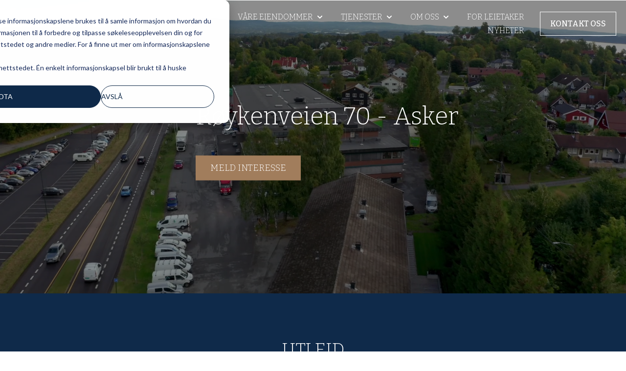

--- FILE ---
content_type: text/html; charset=UTF-8
request_url: https://www.lalund.no/roykenveien-70-asker
body_size: 13673
content:
<!doctype html><html lang="no"><head>
    <!-- JSON-LD markup generated by Google Structured Data Markup Helper. -->

    <meta charset="utf-8">
    
      <title>Røykenveien 70 - Asker</title>
    
    
      <link rel="shortcut icon" href="https://www.lalund.no/hubfs/Favicon%20LA%20Lund.png">
    
    <meta name="description" content="Attraktivt kombinasjonsbygg på 7500 kvadratmeter, som ligger tett på Asker sentrum og Asker stasjon.
">
    
    
    
    
    
    
<meta name="viewport" content="width=device-width, initial-scale=1">

    
    <meta property="og:description" content="Attraktivt kombinasjonsbygg på 7500 kvadratmeter, som ligger tett på Asker sentrum og Asker stasjon.
">
    <meta property="og:title" content="Røykenveien 70 - Asker">
    <meta name="twitter:description" content="Attraktivt kombinasjonsbygg på 7500 kvadratmeter, som ligger tett på Asker sentrum og Asker stasjon.
">
    <meta name="twitter:title" content="Røykenveien 70 - Asker">

    

    
    <style>
a.cta_button{-moz-box-sizing:content-box !important;-webkit-box-sizing:content-box !important;box-sizing:content-box !important;vertical-align:middle}.hs-breadcrumb-menu{list-style-type:none;margin:0px 0px 0px 0px;padding:0px 0px 0px 0px}.hs-breadcrumb-menu-item{float:left;padding:10px 0px 10px 10px}.hs-breadcrumb-menu-divider:before{content:'›';padding-left:10px}.hs-featured-image-link{border:0}.hs-featured-image{float:right;margin:0 0 20px 20px;max-width:50%}@media (max-width: 568px){.hs-featured-image{float:none;margin:0;width:100%;max-width:100%}}.hs-screen-reader-text{clip:rect(1px, 1px, 1px, 1px);height:1px;overflow:hidden;position:absolute !important;width:1px}
</style>

<link rel="stylesheet" href="https://www.lalund.no/hubfs/hub_generated/template_assets/1/89880975309/1744248632309/template_main.min.css">
<link rel="stylesheet" href="https://www.lalund.no/hubfs/hub_generated/template_assets/1/89875505640/1744248615569/template_theme-overrides.css">
<link rel="stylesheet" href="https://www.lalund.no/hubfs/hub_generated/template_assets/1/91162161378/1744248633940/template_child.min.css">
<link rel="stylesheet" href="https://www.lalund.no/hubfs/hub_generated/module_assets/1/91512719309/1744278283354/module_website-header.min.css">
<link rel="stylesheet" href="https://www.lalund.no/hubfs/hub_generated/module_assets/1/89878112969/1744278268428/module_video-background-section.min.css">
<link rel="stylesheet" href="https://7052064.fs1.hubspotusercontent-na1.net/hubfs/7052064/hub_generated/module_assets/1/-98459521332/1767893854681/module_image_slider_gallery.min.css">
<link rel="stylesheet" href="https://cdn.jsdelivr.net/npm/@splidejs/splide@4.1.2/dist/css/splide.min.css">

    <style>
        #hs_cos_wrapper_widget_1711366618017 .slider__container {}

#hs_cos_wrapper_widget_1711366618017 .hs-gallery-slider-main__arrow .splide__arrow {}

#hs_cos_wrapper_widget_1711366618017 .hs-gallery-slider-main__arrow .splide__arrow svg {}

#hs_cos_wrapper_widget_1711366618017 .splide__slide--image {}

#hs_cos_wrapper_widget_1711366618017 .splide__slide--caption {}

#hs_cos_wrapper_widget_1711366618017 .hs-gallery-slider-main__arrow .splide__arrow--prev svg { transform:scaleX(1); }

#hs_cos_wrapper_widget_1711366618017 .hs-gallery-slider-main__arrow .splide__arrow svg { margin-top:0.25rem; }

#hs_cos_wrapper_widget_1711366618017 .splide__pagination__page,
#hs_cos_wrapper_widget_1711366618017 .splide__toggle {}

    </style>

<link rel="stylesheet" href="https://www.lalund.no/hubfs/hub_generated/module_assets/1/98325916876/1744278285146/module_offer-card-image.min.css">
<link rel="stylesheet" href="https://unpkg.com/aos@2.3.1/dist/aos.css">
<link rel="stylesheet" href="https://www.lalund.no/hubfs/hub_generated/module_assets/1/89875505853/1744278264514/module_social-follow.min.css">
<style>
  @font-face {
    font-family: "Roboto";
    font-weight: 400;
    font-style: normal;
    font-display: swap;
    src: url("/_hcms/googlefonts/Roboto/regular.woff2") format("woff2"), url("/_hcms/googlefonts/Roboto/regular.woff") format("woff");
  }
  @font-face {
    font-family: "Roboto";
    font-weight: 700;
    font-style: normal;
    font-display: swap;
    src: url("/_hcms/googlefonts/Roboto/700.woff2") format("woff2"), url("/_hcms/googlefonts/Roboto/700.woff") format("woff");
  }
  @font-face {
    font-family: "Roboto";
    font-weight: 300;
    font-style: normal;
    font-display: swap;
    src: url("/_hcms/googlefonts/Roboto/300.woff2") format("woff2"), url("/_hcms/googlefonts/Roboto/300.woff") format("woff");
  }
  @font-face {
    font-family: "Bitter";
    font-weight: 700;
    font-style: normal;
    font-display: swap;
    src: url("/_hcms/googlefonts/Bitter/700.woff2") format("woff2"), url("/_hcms/googlefonts/Bitter/700.woff") format("woff");
  }
  @font-face {
    font-family: "Bitter";
    font-weight: 300;
    font-style: normal;
    font-display: swap;
    src: url("/_hcms/googlefonts/Bitter/300.woff2") format("woff2"), url("/_hcms/googlefonts/Bitter/300.woff") format("woff");
  }
  @font-face {
    font-family: "Bitter";
    font-weight: 400;
    font-style: normal;
    font-display: swap;
    src: url("/_hcms/googlefonts/Bitter/regular.woff2") format("woff2"), url("/_hcms/googlefonts/Bitter/regular.woff") format("woff");
  }
  @font-face {
    font-family: "Bitter";
    font-weight: 500;
    font-style: normal;
    font-display: swap;
    src: url("/_hcms/googlefonts/Bitter/500.woff2") format("woff2"), url("/_hcms/googlefonts/Bitter/500.woff") format("woff");
  }
  @font-face {
    font-family: "Bitter";
    font-weight: 600;
    font-style: normal;
    font-display: swap;
    src: url("/_hcms/googlefonts/Bitter/600.woff2") format("woff2"), url("/_hcms/googlefonts/Bitter/600.woff") format("woff");
  }
  @font-face {
    font-family: "Bitter";
    font-weight: 400;
    font-style: normal;
    font-display: swap;
    src: url("/_hcms/googlefonts/Bitter/regular.woff2") format("woff2"), url("/_hcms/googlefonts/Bitter/regular.woff") format("woff");
  }
  @font-face {
    font-family: "Noto Serif";
    font-weight: 700;
    font-style: normal;
    font-display: swap;
    src: url("/_hcms/googlefonts/Noto_Serif/700.woff2") format("woff2"), url("/_hcms/googlefonts/Noto_Serif/700.woff") format("woff");
  }
  @font-face {
    font-family: "Noto Serif";
    font-weight: 300;
    font-style: normal;
    font-display: swap;
    src: url("/_hcms/googlefonts/Noto_Serif/300.woff2") format("woff2"), url("/_hcms/googlefonts/Noto_Serif/300.woff") format("woff");
  }
  @font-face {
    font-family: "Noto Serif";
    font-weight: 400;
    font-style: normal;
    font-display: swap;
    src: url("/_hcms/googlefonts/Noto_Serif/regular.woff2") format("woff2"), url("/_hcms/googlefonts/Noto_Serif/regular.woff") format("woff");
  }
  @font-face {
    font-family: "Noto Serif";
    font-weight: 600;
    font-style: normal;
    font-display: swap;
    src: url("/_hcms/googlefonts/Noto_Serif/600.woff2") format("woff2"), url("/_hcms/googlefonts/Noto_Serif/600.woff") format("woff");
  }
  @font-face {
    font-family: "Noto Serif";
    font-weight: 400;
    font-style: normal;
    font-display: swap;
    src: url("/_hcms/googlefonts/Noto_Serif/regular.woff2") format("woff2"), url("/_hcms/googlefonts/Noto_Serif/regular.woff") format("woff");
  }
</style>

<!-- Editor Styles -->
<style id="hs_editor_style" type="text/css">
#hs_cos_wrapper_widget_1711368713013  { background-color: #Eddacc !important; background-image: none !important; display: block !important }
#hs_cos_wrapper_widget_1711368713013 input[type="submit"] { background-color: #Eddacc !important; background-image: none !important; border-color: #000000 !important; border-radius: 0px !important; border-width: 1px !important; color: #000000 !important; font-size: 20px !important; padding-bottom: 9px !important; padding-left: 14px !important; padding-right: 14px !important; padding-top: 9px !important; text-align: left !important }
#hs_cos_wrapper_widget_1711368713013 .hs-button { background-color: #Eddacc !important; background-image: none !important; border-color: #000000 !important; border-radius: 0px !important; border-width: 1px !important; color: #000000 !important; font-size: 20px !important; padding-bottom: 9px !important; padding-left: 14px !important; padding-right: 14px !important; padding-top: 9px !important; text-align: left !important }
#hs_cos_wrapper_widget_1711368713013 input[type="text"] { background-color: #Faeee5 !important; background-image: none !important; font-size: 18px !important }
#hs_cos_wrapper_widget_1711368713013 input[type="email"] { background-color: #Faeee5 !important; background-image: none !important; font-size: 18px !important }
#hs_cos_wrapper_widget_1711368713013 textarea { background-color: #Faeee5 !important; background-image: none !important; font-size: 18px !important }
#hs_cos_wrapper_widget_1711368713013 input[type="number"] { background-color: #Faeee5 !important; background-image: none !important; font-size: 18px !important }
#hs_cos_wrapper_widget_1711368713013 select { background-color: #Faeee5 !important; background-image: none !important; font-size: 18px !important }
#hs_cos_wrapper_widget_1711368713013 input[type="file"] { background-color: #Faeee5 !important; background-image: none !important; font-size: 18px !important }
#hs_cos_wrapper_widget_1711368713013 input[type="tel"] { background-color: #Faeee5 !important; background-image: none !important; font-size: 18px !important }
#hs_cos_wrapper_widget_1711368713013 input[type="date"] { background-color: #Faeee5 !important; background-image: none !important; font-size: 18px !important }
#hs_cos_wrapper_widget_1711368713013 label:not(.hs-error-msg) { font-size: 20px !important }
#hs_cos_wrapper_widget_1711368713013 label:not(.hs-error-msg) p , #hs_cos_wrapper_widget_1711368713013 label:not(.hs-error-msg) li , #hs_cos_wrapper_widget_1711368713013 label:not(.hs-error-msg) span , #hs_cos_wrapper_widget_1711368713013 label:not(.hs-error-msg) label , #hs_cos_wrapper_widget_1711368713013 label:not(.hs-error-msg) h1 , #hs_cos_wrapper_widget_1711368713013 label:not(.hs-error-msg) h2 , #hs_cos_wrapper_widget_1711368713013 label:not(.hs-error-msg) h3 , #hs_cos_wrapper_widget_1711368713013 label:not(.hs-error-msg) h4 , #hs_cos_wrapper_widget_1711368713013 label:not(.hs-error-msg) h5 , #hs_cos_wrapper_widget_1711368713013 label:not(.hs-error-msg) h6  { font-size: 20px !important }
#hs_cos_wrapper_widget_1709313334869  { display: block !important; padding-left: 90px !important }
#hs_cos_wrapper_widget_1711368713013  { background-color: #Eddacc !important; background-image: none !important; display: block !important }
#hs_cos_wrapper_widget_1711368713013 input[type="submit"] { background-color: #Eddacc !important; background-image: none !important; border-color: #000000 !important; border-radius: 0px !important; border-width: 1px !important; color: #000000 !important; font-size: 20px !important; padding-bottom: 9px !important; padding-left: 14px !important; padding-right: 14px !important; padding-top: 9px !important; text-align: left !important }
#hs_cos_wrapper_widget_1711368713013 .hs-button { background-color: #Eddacc !important; background-image: none !important; border-color: #000000 !important; border-radius: 0px !important; border-width: 1px !important; color: #000000 !important; font-size: 20px !important; padding-bottom: 9px !important; padding-left: 14px !important; padding-right: 14px !important; padding-top: 9px !important; text-align: left !important }
#hs_cos_wrapper_widget_1711368713013 input[type="text"] { background-color: #Faeee5 !important; background-image: none !important; font-size: 18px !important }
#hs_cos_wrapper_widget_1711368713013 input[type="email"] { background-color: #Faeee5 !important; background-image: none !important; font-size: 18px !important }
#hs_cos_wrapper_widget_1711368713013 textarea { background-color: #Faeee5 !important; background-image: none !important; font-size: 18px !important }
#hs_cos_wrapper_widget_1711368713013 input[type="number"] { background-color: #Faeee5 !important; background-image: none !important; font-size: 18px !important }
#hs_cos_wrapper_widget_1711368713013 select { background-color: #Faeee5 !important; background-image: none !important; font-size: 18px !important }
#hs_cos_wrapper_widget_1711368713013 input[type="file"] { background-color: #Faeee5 !important; background-image: none !important; font-size: 18px !important }
#hs_cos_wrapper_widget_1711368713013 input[type="tel"] { background-color: #Faeee5 !important; background-image: none !important; font-size: 18px !important }
#hs_cos_wrapper_widget_1711368713013 input[type="date"] { background-color: #Faeee5 !important; background-image: none !important; font-size: 18px !important }
#hs_cos_wrapper_widget_1711368713013 label:not(.hs-error-msg) { font-size: 20px !important }
#hs_cos_wrapper_widget_1711368713013 label:not(.hs-error-msg) p , #hs_cos_wrapper_widget_1711368713013 label:not(.hs-error-msg) li , #hs_cos_wrapper_widget_1711368713013 label:not(.hs-error-msg) span , #hs_cos_wrapper_widget_1711368713013 label:not(.hs-error-msg) label , #hs_cos_wrapper_widget_1711368713013 label:not(.hs-error-msg) h1 , #hs_cos_wrapper_widget_1711368713013 label:not(.hs-error-msg) h2 , #hs_cos_wrapper_widget_1711368713013 label:not(.hs-error-msg) h3 , #hs_cos_wrapper_widget_1711368713013 label:not(.hs-error-msg) h4 , #hs_cos_wrapper_widget_1711368713013 label:not(.hs-error-msg) h5 , #hs_cos_wrapper_widget_1711368713013 label:not(.hs-error-msg) h6  { font-size: 20px !important }
.header-row-0-force-full-width-section > .row-fluid {
  max-width: none !important;
}
.dnd_area-row-0-force-full-width-section > .row-fluid {
  max-width: none !important;
}
.dnd_area-row-1-force-full-width-section > .row-fluid {
  max-width: none !important;
}
.dnd_area-row-2-max-width-section-centering > .row-fluid {
  max-width: 1400px !important;
  margin-left: auto !important;
  margin-right: auto !important;
}
.dnd_area-row-3-max-width-section-centering > .row-fluid {
  max-width: 1000px !important;
  margin-left: auto !important;
  margin-right: auto !important;
}
.dnd_area-row-4-max-width-section-centering > .row-fluid {
  max-width: 1200px !important;
  margin-left: auto !important;
  margin-right: auto !important;
}
.dnd_area-row-6-force-full-width-section > .row-fluid {
  max-width: none !important;
}
.dnd_area-row-7-max-width-section-centering > .row-fluid {
  max-width: 1000px !important;
  margin-left: auto !important;
  margin-right: auto !important;
}
.dnd_area-row-8-max-width-section-centering > .row-fluid {
  max-width: 1000px !important;
  margin-left: auto !important;
  margin-right: auto !important;
}
.dnd_area-row-9-max-width-section-centering > .row-fluid {
  max-width: 1000px !important;
  margin-left: auto !important;
  margin-right: auto !important;
}
.dnd_area-row-10-max-width-section-centering > .row-fluid {
  max-width: 800px !important;
  margin-left: auto !important;
  margin-right: auto !important;
}
.footer-row-0-max-width-section-centering > .row-fluid {
  max-width: 400px !important;
  margin-left: auto !important;
  margin-right: auto !important;
}
.footer-row-1-max-width-section-centering > .row-fluid {
  max-width: 1400px !important;
  margin-left: auto !important;
  margin-right: auto !important;
}
/* HubSpot Non-stacked Media Query Styles */
@media (min-width:768px) {
  .dnd_area-row-4-vertical-alignment > .row-fluid {
    display: -ms-flexbox !important;
    -ms-flex-direction: row;
    display: flex !important;
    flex-direction: row;
  }
  .dnd_area-row-10-vertical-alignment > .row-fluid {
    display: -ms-flexbox !important;
    -ms-flex-direction: row;
    display: flex !important;
    flex-direction: row;
  }
  .cell_17101662472003-vertical-alignment {
    display: -ms-flexbox !important;
    -ms-flex-direction: column !important;
    -ms-flex-pack: center !important;
    display: flex !important;
    flex-direction: column !important;
    justify-content: center !important;
  }
  .cell_17101662472003-vertical-alignment > div {
    flex-shrink: 0 !important;
  }
  .cell_17113687131392-vertical-alignment {
    display: -ms-flexbox !important;
    -ms-flex-direction: column !important;
    -ms-flex-pack: center !important;
    display: flex !important;
    flex-direction: column !important;
    justify-content: center !important;
  }
  .cell_17113687131392-vertical-alignment > div {
    flex-shrink: 0 !important;
  }
  .cell_1708510849894-row-0-vertical-alignment > .row-fluid {
    display: -ms-flexbox !important;
    -ms-flex-direction: row;
    display: flex !important;
    flex-direction: row;
  }
  .cell_1711451461142-vertical-alignment {
    display: -ms-flexbox !important;
    -ms-flex-direction: column !important;
    -ms-flex-pack: center !important;
    display: flex !important;
    flex-direction: column !important;
    justify-content: center !important;
  }
  .cell_1711451461142-vertical-alignment > div {
    flex-shrink: 0 !important;
  }
}
/* HubSpot Styles (default) */
.header-row-0-margin {
  margin-bottom: -20px !important;
}
.header-row-0-padding {
  padding-top: 0px !important;
  padding-bottom: 0px !important;
  padding-left: 0px !important;
  padding-right: 0px !important;
}
.dnd_area-row-0-padding {
  padding-top: 0px !important;
  padding-bottom: 0px !important;
  padding-left: 0px !important;
  padding-right: 0px !important;
}
.dnd_area-row-0-background-layers {
  background-image: linear-gradient(rgba(11, 11, 11, 1), rgba(11, 11, 11, 1)) !important;
  background-position: left top !important;
  background-size: auto !important;
  background-repeat: no-repeat !important;
}
.dnd_area-row-1-padding {
  padding-top: 90px !important;
  padding-bottom: 90px !important;
}
.dnd_area-row-1-background-layers {
  background-image: linear-gradient(rgba(15, 42, 74, 1), rgba(15, 42, 74, 1)) !important;
  background-position: left top !important;
  background-size: auto !important;
  background-repeat: no-repeat !important;
}
.dnd_area-row-2-padding {
  padding-top: 0px !important;
  padding-bottom: 90px !important;
  padding-left: 0px !important;
  padding-right: 0px !important;
}
.dnd_area-row-2-background-layers {
  background-image: linear-gradient(rgba(15, 42, 74, 1), rgba(15, 42, 74, 1)) !important;
  background-position: left top !important;
  background-size: auto !important;
  background-repeat: no-repeat !important;
}
.dnd_area-row-4-padding {
  padding-top: 29px !important;
  padding-bottom: 29px !important;
}
.dnd_area-row-4-background-layers {
  background-image: linear-gradient(rgba(250, 238, 229, 1), rgba(250, 238, 229, 1)) !important;
  background-position: left top !important;
  background-size: auto !important;
  background-repeat: no-repeat !important;
}
.dnd_area-row-5-padding {
  padding-top: 10px !important;
  padding-bottom: 0px !important;
  padding-left: 0px !important;
  padding-right: 0px !important;
}
.dnd_area-row-5-background-layers {
  background-image: linear-gradient(rgba(161, 125, 92, 1), rgba(161, 125, 92, 1)) !important;
  background-position: left top !important;
  background-size: auto !important;
  background-repeat: no-repeat !important;
}
.dnd_area-row-6-padding {
  padding-top: 0px !important;
  padding-bottom: 0px !important;
  padding-left: 0px !important;
  padding-right: 0px !important;
}
.dnd_area-row-6-background-layers {
  background-image: linear-gradient(rgba(250, 238, 229, 1), rgba(250, 238, 229, 1)) !important;
  background-position: left top !important;
  background-size: auto !important;
  background-repeat: no-repeat !important;
}
.dnd_area-row-7-padding {
  padding-top: 91px !important;
  padding-bottom: 80px !important;
}
.dnd_area-row-7-background-layers {
  background-image: linear-gradient(rgba(255, 255, 255, 1), rgba(255, 255, 255, 1)) !important;
  background-position: left top !important;
  background-size: auto !important;
  background-repeat: no-repeat !important;
}
.dnd_area-row-8-padding {
  padding-left: 50px !important;
  padding-right: 50px !important;
}
.dnd_area-row-8-background-layers {
  background-image: linear-gradient(rgba(15, 42, 74, 1), rgba(15, 42, 74, 1)) !important;
  background-position: left top !important;
  background-size: auto !important;
  background-repeat: no-repeat !important;
}
.dnd_area-row-9-padding {
  padding-bottom: 0px !important;
}
.dnd_area-row-9-background-layers {
  background-image: linear-gradient(rgba(237, 218, 204, 1), rgba(237, 218, 204, 1)) !important;
  background-position: left top !important;
  background-size: auto !important;
  background-repeat: no-repeat !important;
}
.dnd_area-row-10-padding {
  padding-top: 0px !important;
  padding-bottom: 90px !important;
}
.dnd_area-row-10-background-layers {
  background-image: linear-gradient(rgba(237, 218, 204, 1), rgba(237, 218, 204, 1)) !important;
  background-position: left top !important;
  background-size: auto !important;
  background-repeat: no-repeat !important;
}
.dnd_area-row-11-padding {
  padding-top: 10px !important;
  padding-bottom: 0px !important;
  padding-left: 0px !important;
  padding-right: 0px !important;
}
.dnd_area-row-11-background-layers {
  background-image: linear-gradient(rgba(134, 75, 49, 1), rgba(134, 75, 49, 1)) !important;
  background-position: left top !important;
  background-size: auto !important;
  background-repeat: no-repeat !important;
}
.cell_17101662472003-padding {
  padding-top: 50px !important;
  padding-bottom: 80px !important;
}
.footer-row-0-padding {
  padding-top: 48px !important;
  padding-bottom: 18px !important;
}
.footer-row-0-background-layers {
  background-image: linear-gradient(rgba(15, 42, 74, 1), rgba(15, 42, 74, 1)) !important;
  background-position: left top !important;
  background-size: auto !important;
  background-repeat: no-repeat !important;
}
.footer-row-1-padding {
  padding-top: 39px !important;
  padding-left: 25px !important;
  padding-right: 25px !important;
}
.footer-row-1-background-layers {
  background-image: linear-gradient(rgba(15, 42, 74, 1), rgba(15, 42, 74, 1)) !important;
  background-position: left top !important;
  background-size: auto !important;
  background-repeat: no-repeat !important;
}
</style>
    
    <script data-gallery_slider-config="config_widget_1711366618017" type="application/json">
    {
        "instance_name": "config_widget_1711366618017",
        "show_thumbnails": "false",
        "show_main_arrows": "true",
        "show_dots": "false",
        "loop_slides": "false",
        "auto_advance": "false",
        "image_transition": "slide",
        "auto_advance_speed_seconds": "5",
        "slides_sizing": "natural",
        "slides_caption_position": "below",
        "thumbnail_width": "270",
        "slides_per_page": 1,
        "gap_between_slides": "15",
        "direction": "ltr",
        "splide_i18n": {
            "prev": "Forrige lysbilde",
            "next": "Neste lysbilde",
            "first": "G\u00E5 til f\u00F8rste lysbilde",
            "slideX": "G\u00E5 til lysbilde %s",
            "pageX": "G\u00E5 til side %s",
            "play": "Start automatisk avspilling",
            "pause": "Sett automatisk avspilling p\u00E5 pause",
            "carousel": "Karusell",
            "select": "Velg et lysbilde som skal vises",
            "slide": "Lysbilde",
            "slideLabel": "%s av %s"
        }
    }
    </script>


    
<!--  Added by GoogleTagManager integration -->
<script>
var _hsp = window._hsp = window._hsp || [];
window.dataLayer = window.dataLayer || [];
function gtag(){dataLayer.push(arguments);}

var useGoogleConsentModeV2 = true;
var waitForUpdateMillis = 1000;



var hsLoadGtm = function loadGtm() {
    if(window._hsGtmLoadOnce) {
      return;
    }

    if (useGoogleConsentModeV2) {

      gtag('set','developer_id.dZTQ1Zm',true);

      gtag('consent', 'default', {
      'ad_storage': 'denied',
      'analytics_storage': 'denied',
      'ad_user_data': 'denied',
      'ad_personalization': 'denied',
      'wait_for_update': waitForUpdateMillis
      });

      _hsp.push(['useGoogleConsentModeV2'])
    }

    (function(w,d,s,l,i){w[l]=w[l]||[];w[l].push({'gtm.start':
    new Date().getTime(),event:'gtm.js'});var f=d.getElementsByTagName(s)[0],
    j=d.createElement(s),dl=l!='dataLayer'?'&l='+l:'';j.async=true;j.src=
    'https://www.googletagmanager.com/gtm.js?id='+i+dl;f.parentNode.insertBefore(j,f);
    })(window,document,'script','dataLayer','GTM-TMSRV3T');

    window._hsGtmLoadOnce = true;
};

_hsp.push(['addPrivacyConsentListener', function(consent){
  if(consent.allowed || (consent.categories && consent.categories.analytics)){
    hsLoadGtm();
  }
}]);

</script>

<!-- /Added by GoogleTagManager integration -->

    <link rel="canonical" href="https://www.lalund.no/roykenveien-70-asker">

<meta name="google-site-verification" content="IuL_-N6IePcX6mLayaX7TTg8d2EIFzleNw7BDIKMNgc">
<!-- Google tag (gtag.js) -->
<script async src="https://www.googletagmanager.com/gtag/js?id=AW-17498675631">
</script>
<script>
  window.dataLayer = window.dataLayer || [];
  function gtag(){dataLayer.push(arguments);}
  gtag('js', new Date());

  gtag('config', 'AW-17498675631');
</script>
<meta property="og:image" content="https://www.lalund.no/hubfs/Eiendommene/Asker/Compressed/R%C3%B8ykenveien_70-019.jpg">
<meta property="og:image:width" content="1440">
<meta property="og:image:height" content="740">

<meta name="twitter:image" content="https://www.lalund.no/hubfs/Eiendommene/Asker/Compressed/R%C3%B8ykenveien_70-019.jpg">


<meta property="og:url" content="https://www.lalund.no/roykenveien-70-asker">
<meta name="twitter:card" content="summary_large_image">
<meta http-equiv="content-language" content="no">







  <meta name="generator" content="HubSpot"></head>
  <body>
<!--  Added by GoogleTagManager integration -->
<noscript><iframe src="https://www.googletagmanager.com/ns.html?id=GTM-TMSRV3T" height="0" width="0" style="display:none;visibility:hidden"></iframe></noscript>

<!-- /Added by GoogleTagManager integration -->

    <div class="body-wrapper   hs-content-id-100199982555 hs-site-page page ">
      
        <div data-global-resource-path="LALund24/templates/partials/header.html"><header class="header">

  

  <a href="#main-content" class="header__skip">Skip to content</a>

  <div class="container-fluid">
<div class="row-fluid-wrapper">
<div class="row-fluid">
<div class="span12 widget-span widget-type-cell " style="" data-widget-type="cell" data-x="0" data-w="12">

<div class="row-fluid-wrapper row-depth-1 row-number-1 dnd-section header-row-0-margin header-row-0-padding header-row-0-force-full-width-section">
<div class="row-fluid ">
<div class="span12 widget-span widget-type-cell dnd-column" style="" data-widget-type="cell" data-x="0" data-w="12">

<div class="row-fluid-wrapper row-depth-1 row-number-2 dnd-row">
<div class="row-fluid ">
<div class="span12 widget-span widget-type-custom_widget dnd-module" style="" data-widget-type="custom_widget" data-x="0" data-w="12">
<div id="hs_cos_wrapper_header-module-1" class="hs_cos_wrapper hs_cos_wrapper_widget hs_cos_wrapper_type_module" style="" data-hs-cos-general-type="widget" data-hs-cos-type="module">































<style>
#hs_cos_wrapper_header-module-1 .header__top { background-color:rgba(255,255,255,0.0); }

#hs_cos_wrapper_header-module-1 .header__language-switcher-current-label>span {}

#hs_cos_wrapper_header-module-1 .header__language-switcher:hover .header__language-switcher-current-label>span,
#hs_cos_wrapper_header-module-1 .header__language-switcher:focus .header__language-switcher-current-label>span {}

#hs_cos_wrapper_header-module-1 .header__language-switcher .lang_list_class li { background-color:rgba(11,11,11,1.0); }

#hs_cos_wrapper_header-module-1 .header__language-switcher .lang_list_class a:hover,
#hs_cos_wrapper_header-module-1 .header__language-switcher .lang_list_class a:focus { background-color:rgba(0,0,0,1.0); }

#hs_cos_wrapper_header-module-1 .header__language-switcher .lang_list_class a:active {}

#hs_cos_wrapper_header-module-1 .header__menu-link {
  color:#ffffff;
  font-family:Bitter,serif;
  font-style:normal;
  font-weight:300;
  text-decoration:none;
  text-transform:none;
}

#hs_cos_wrapper_header-module-1 .header__menu-item--depth-1>.header__menu-child-toggle svg { fill:#ffffff; }

#hs_cos_wrapper_header-module-1 .header__menu-item--depth-1>.header__menu-link:hover,
#hs_cos_wrapper_header-module-1 .header__menu-item--depth-1>.header__menu-link:focus {
  color:#000000;
  font-family:Bitter,serif;
  font-style:normal;
  font-weight:300;
  text-decoration:none;
}

#hs_cos_wrapper_header-module-1 .header__menu-item--depth-1>.header__menu-link:active {
  font-family:Bitter,serif;
  font-style:normal;
  font-weight:300;
  text-decoration:none;
  color:#505050;
}

#hs_cos_wrapper_header-module-1 .header__menu-item--depth-1>.header__menu-link--active-link {
  color:#Eddacc;
  font-family:Bitter,serif;
  font-style:normal;
  font-weight:normal;
  text-decoration:none;
}

#hs_cos_wrapper_header-module-1 .header__menu-submenu { background-color:rgba(0,0,0,1.0); }

#hs_cos_wrapper_header-module-1 .header__menu-submenu .header__menu-link:hover,
#hs_cos_wrapper_header-module-1 .header__menu-submenu .header__menu-link:focus { background-color:rgba(0,0,0,1.0); }

#hs_cos_wrapper_header-module-1 .header__menu-submenu .header__menu-link { color:#FFFFFF; }

#hs_cos_wrapper_header-module-1 .header__menu-child-toggle svg { fill:#FFFFFF; }

#hs_cos_wrapper_header-module-1 .button {
  border:1px solid #ffffff;
  color:#FFFFFF;
  font-family:Bitter,serif;
  font-style:normal;
  font-weight:500;
  text-decoration:none;
}

#hs_cos_wrapper_header-module-1 .button:hover,
#hs_cos_wrapper_header-module-1 .button:focus {
  font-family:Bitter,serif;
  font-style:normal;
  font-weight:500;
  text-decoration:none;
}

#hs_cos_wrapper_header-module-1 .button:active {
  font-family:Bitter,serif;
  font-style:normal;
  font-weight:500;
  text-decoration:none;
}

</style>








  <div class="header__container header__container--left">

    
    <div class="header__bottom">
      <div class="header__wrapper header__wrapper--bottom">
        <div class="header__logo-col">
          

  
    
  

  <div class="header__logo">

    
      <a class="header__logo-link" href="/?hsLang=no">
    

      

      

        <img class="header__logo-image" src="https://www.lalund.no/hs-fs/hubfs/LA%20Lund%20Logo%20web%20neg.png?width=200&amp;height=36&amp;name=LA%20Lund%20Logo%20web%20neg.png" loading="eager" alt="LA Lund Logo web neg" height="36" width="200" srcset="https://www.lalund.no/hs-fs/hubfs/LA%20Lund%20Logo%20web%20neg.png?width=100&amp;height=18&amp;name=LA%20Lund%20Logo%20web%20neg.png 100w, https://www.lalund.no/hs-fs/hubfs/LA%20Lund%20Logo%20web%20neg.png?width=200&amp;height=36&amp;name=LA%20Lund%20Logo%20web%20neg.png 200w, https://www.lalund.no/hs-fs/hubfs/LA%20Lund%20Logo%20web%20neg.png?width=300&amp;height=54&amp;name=LA%20Lund%20Logo%20web%20neg.png 300w, https://www.lalund.no/hs-fs/hubfs/LA%20Lund%20Logo%20web%20neg.png?width=400&amp;height=72&amp;name=LA%20Lund%20Logo%20web%20neg.png 400w, https://www.lalund.no/hs-fs/hubfs/LA%20Lund%20Logo%20web%20neg.png?width=500&amp;height=90&amp;name=LA%20Lund%20Logo%20web%20neg.png 500w, https://www.lalund.no/hs-fs/hubfs/LA%20Lund%20Logo%20web%20neg.png?width=600&amp;height=108&amp;name=LA%20Lund%20Logo%20web%20neg.png 600w" sizes="(max-width: 200px) 100vw, 200px">

      

      

    
      </a>
    

  </div>


        </div>
        <div class="header__menu-col">
          

  <nav class="header__menu header__menu--desktop" aria-label="Desktop navigation">
    <ul class="header__menu-wrapper no-list">
      

  

  

  
    
    <li class="header__menu-item header__menu-item--depth-1 header__menu-item--has-submenu hs-skip-lang-url-rewrite">
      <a class="header__menu-link header__menu-link--toggle " href="https://www.lalund.no/eiendommer" aria-haspopup="true" aria-expanded="false">VÅRE EIENDOMMER</a>
      
        
          <button class="header__menu-child-toggle no-button" aria-expanded="false">
            <span class="show-for-sr">Show submenu for VÅRE EIENDOMMER</span>
              <svg version="1.0" xmlns="http://www.w3.org/2000/svg" viewbox="0 0 448 512" aria-hidden="true"><g id="chevron-down1_layer"><path d="M207.029 381.476L12.686 187.132c-9.373-9.373-9.373-24.569 0-33.941l22.667-22.667c9.357-9.357 24.522-9.375 33.901-.04L224 284.505l154.745-154.021c9.379-9.335 24.544-9.317 33.901.04l22.667 22.667c9.373 9.373 9.373 24.569 0 33.941L240.971 381.476c-9.373 9.372-24.569 9.372-33.942 0z" /></g></svg>
          </button>
          <ul class="header__menu-submenu header__menu-submenu--level-2 no-list">
            
            
              
    <li class="header__menu-item header__menu-item--depth-2  hs-skip-lang-url-rewrite">
      <a class="header__menu-link  " href="https://www.lalund.no/eiendommer">Alle eiendommer</a>
      
    </li>
  
            
              
    <li class="header__menu-item header__menu-item--depth-2  hs-skip-lang-url-rewrite">
      <a class="header__menu-link  " href="https://www.lalund.no/ledige-lokaler">Ledige lokaler</a>
      
    </li>
  
            
          </ul>
        
      
    </li>
  
  
    
    <li class="header__menu-item header__menu-item--depth-1 header__menu-item--has-submenu hs-skip-lang-url-rewrite">
      <a class="header__menu-link header__menu-link--toggle " href="https://www.lalund.no/tjenester" aria-haspopup="true" aria-expanded="false">TJENESTER</a>
      
        
          <button class="header__menu-child-toggle no-button" aria-expanded="false">
            <span class="show-for-sr">Show submenu for TJENESTER</span>
              <svg version="1.0" xmlns="http://www.w3.org/2000/svg" viewbox="0 0 448 512" aria-hidden="true"><g id="chevron-down1_layer"><path d="M207.029 381.476L12.686 187.132c-9.373-9.373-9.373-24.569 0-33.941l22.667-22.667c9.357-9.357 24.522-9.375 33.901-.04L224 284.505l154.745-154.021c9.379-9.335 24.544-9.317 33.901.04l22.667 22.667c9.373 9.373 9.373 24.569 0 33.941L240.971 381.476c-9.373 9.372-24.569 9.372-33.942 0z" /></g></svg>
          </button>
          <ul class="header__menu-submenu header__menu-submenu--level-2 no-list">
            
            
              
    <li class="header__menu-item header__menu-item--depth-2  hs-skip-lang-url-rewrite">
      <a class="header__menu-link  " href="https://www.lalund.no/eiendomsforvaltning">Eiendomsforvaltning</a>
      
    </li>
  
            
              
    <li class="header__menu-item header__menu-item--depth-2  hs-skip-lang-url-rewrite">
      <a class="header__menu-link  " href="https://www.lalund.no/eiendomsutvikling">Eiendomsutvikling</a>
      
    </li>
  
            
              
    <li class="header__menu-item header__menu-item--depth-2  hs-skip-lang-url-rewrite">
      <a class="header__menu-link  " href="https://www.lalund.no/vaktmestertjenester">Vaktmestertjenester</a>
      
    </li>
  
            
          </ul>
        
      
    </li>
  
  
    
    <li class="header__menu-item header__menu-item--depth-1 header__menu-item--has-submenu hs-skip-lang-url-rewrite">
      <a class="header__menu-link header__menu-link--toggle " href="https://www.lalund.no/om-oss" aria-haspopup="true" aria-expanded="false">OM OSS</a>
      
        
          <button class="header__menu-child-toggle no-button" aria-expanded="false">
            <span class="show-for-sr">Show submenu for OM OSS</span>
              <svg version="1.0" xmlns="http://www.w3.org/2000/svg" viewbox="0 0 448 512" aria-hidden="true"><g id="chevron-down1_layer"><path d="M207.029 381.476L12.686 187.132c-9.373-9.373-9.373-24.569 0-33.941l22.667-22.667c9.357-9.357 24.522-9.375 33.901-.04L224 284.505l154.745-154.021c9.379-9.335 24.544-9.317 33.901.04l22.667 22.667c9.373 9.373 9.373 24.569 0 33.941L240.971 381.476c-9.373 9.372-24.569 9.372-33.942 0z" /></g></svg>
          </button>
          <ul class="header__menu-submenu header__menu-submenu--level-2 no-list">
            
            
              
    <li class="header__menu-item header__menu-item--depth-2  hs-skip-lang-url-rewrite">
      <a class="header__menu-link  " href="https://www.lalund.no/ansatte">Ansatte</a>
      
    </li>
  
            
              
    <li class="header__menu-item header__menu-item--depth-2  hs-skip-lang-url-rewrite">
      <a class="header__menu-link  " href="https://www.lalund.no/baerekraft">Bærekraft</a>
      
    </li>
  
            
              
    <li class="header__menu-item header__menu-item--depth-2  hs-skip-lang-url-rewrite">
      <a class="header__menu-link  " href="https://www.lalund.no/investeringspartner">Investeringspartner</a>
      
    </li>
  
            
          </ul>
        
      
    </li>
  
  
    
    <li class="header__menu-item header__menu-item--depth-1  hs-skip-lang-url-rewrite">
      <a class="header__menu-link  " href="https://www.lalund.no/informasjon-til-leietakere-hos-l.a.-lund">FOR LEIETAKER</a>
      
    </li>
  
  
    
    <li class="header__menu-item header__menu-item--depth-1  hs-skip-lang-url-rewrite">
      <a class="header__menu-link  " href="https://www.lalund.no/nyheter">NYHETER</a>
      
    </li>
  
  


    </ul>
  </nav>


          

  <div class="header__menu-container header__menu-container--mobile">
    <button class="header__menu-toggle header__menu-toggle--open header__menu-toggle--show no-button">
      <span class="show-for-sr">Open main navigation</span>
      <svg version="1.0" xmlns="http://www.w3.org/2000/svg" viewbox="0 0 448 512" width="24" aria-hidden="true"><g id="bars1_layer"><path d="M16 132h416c8.837 0 16-7.163 16-16V76c0-8.837-7.163-16-16-16H16C7.163 60 0 67.163 0 76v40c0 8.837 7.163 16 16 16zm0 160h416c8.837 0 16-7.163 16-16v-40c0-8.837-7.163-16-16-16H16c-8.837 0-16 7.163-16 16v40c0 8.837 7.163 16 16 16zm0 160h416c8.837 0 16-7.163 16-16v-40c0-8.837-7.163-16-16-16H16c-8.837 0-16 7.163-16 16v40c0 8.837 7.163 16 16 16z" /></g></svg>
    </button>
    <button class="header__menu-toggle header__menu-toggle--close no-button">
      <span class="show-for-sr">Close main navigation</span>
      <svg version="1.0" xmlns="http://www.w3.org/2000/svg" viewbox="0 0 384 512" width="24" aria-hidden="true"><g id="times2_layer"><path d="M323.1 441l53.9-53.9c9.4-9.4 9.4-24.5 0-33.9L279.8 256l97.2-97.2c9.4-9.4 9.4-24.5 0-33.9L323.1 71c-9.4-9.4-24.5-9.4-33.9 0L192 168.2 94.8 71c-9.4-9.4-24.5-9.4-33.9 0L7 124.9c-9.4 9.4-9.4 24.5 0 33.9l97.2 97.2L7 353.2c-9.4 9.4-9.4 24.5 0 33.9L60.9 441c9.4 9.4 24.5 9.4 33.9 0l97.2-97.2 97.2 97.2c9.3 9.3 24.5 9.3 33.9 0z" /></g></svg>
    </button>
    <nav class="header__menu header__menu--mobile" aria-label="Mobile navigation">
      <ul class="header__menu-wrapper no-list">
        

  

  

  
    
    <li class="header__menu-item header__menu-item--depth-1 header__menu-item--has-submenu hs-skip-lang-url-rewrite">
      <a class="header__menu-link header__menu-link--toggle " href="https://www.lalund.no/eiendommer" aria-haspopup="true" aria-expanded="false">VÅRE EIENDOMMER</a>
      
        
          <button class="header__menu-child-toggle no-button" aria-expanded="false">
            <span class="show-for-sr">Show submenu for VÅRE EIENDOMMER</span>
              <svg version="1.0" xmlns="http://www.w3.org/2000/svg" viewbox="0 0 448 512" aria-hidden="true"><g id="chevron-down3_layer"><path d="M207.029 381.476L12.686 187.132c-9.373-9.373-9.373-24.569 0-33.941l22.667-22.667c9.357-9.357 24.522-9.375 33.901-.04L224 284.505l154.745-154.021c9.379-9.335 24.544-9.317 33.901.04l22.667 22.667c9.373 9.373 9.373 24.569 0 33.941L240.971 381.476c-9.373 9.372-24.569 9.372-33.942 0z" /></g></svg>
          </button>
          <ul class="header__menu-submenu header__menu-submenu--level-2 no-list">
            
            
              
    <li class="header__menu-item header__menu-item--depth-2  hs-skip-lang-url-rewrite">
      <a class="header__menu-link  " href="https://www.lalund.no/eiendommer">Alle eiendommer</a>
      
    </li>
  
            
              
    <li class="header__menu-item header__menu-item--depth-2  hs-skip-lang-url-rewrite">
      <a class="header__menu-link  " href="https://www.lalund.no/ledige-lokaler">Ledige lokaler</a>
      
    </li>
  
            
          </ul>
        
      
    </li>
  
  
    
    <li class="header__menu-item header__menu-item--depth-1 header__menu-item--has-submenu hs-skip-lang-url-rewrite">
      <a class="header__menu-link header__menu-link--toggle " href="https://www.lalund.no/tjenester" aria-haspopup="true" aria-expanded="false">TJENESTER</a>
      
        
          <button class="header__menu-child-toggle no-button" aria-expanded="false">
            <span class="show-for-sr">Show submenu for TJENESTER</span>
              <svg version="1.0" xmlns="http://www.w3.org/2000/svg" viewbox="0 0 448 512" aria-hidden="true"><g id="chevron-down4_layer"><path d="M207.029 381.476L12.686 187.132c-9.373-9.373-9.373-24.569 0-33.941l22.667-22.667c9.357-9.357 24.522-9.375 33.901-.04L224 284.505l154.745-154.021c9.379-9.335 24.544-9.317 33.901.04l22.667 22.667c9.373 9.373 9.373 24.569 0 33.941L240.971 381.476c-9.373 9.372-24.569 9.372-33.942 0z" /></g></svg>
          </button>
          <ul class="header__menu-submenu header__menu-submenu--level-2 no-list">
            
            
              
    <li class="header__menu-item header__menu-item--depth-2  hs-skip-lang-url-rewrite">
      <a class="header__menu-link  " href="https://www.lalund.no/eiendomsforvaltning">Eiendomsforvaltning</a>
      
    </li>
  
            
              
    <li class="header__menu-item header__menu-item--depth-2  hs-skip-lang-url-rewrite">
      <a class="header__menu-link  " href="https://www.lalund.no/eiendomsutvikling">Eiendomsutvikling</a>
      
    </li>
  
            
              
    <li class="header__menu-item header__menu-item--depth-2  hs-skip-lang-url-rewrite">
      <a class="header__menu-link  " href="https://www.lalund.no/vaktmestertjenester">Vaktmestertjenester</a>
      
    </li>
  
            
          </ul>
        
      
    </li>
  
  
    
    <li class="header__menu-item header__menu-item--depth-1 header__menu-item--has-submenu hs-skip-lang-url-rewrite">
      <a class="header__menu-link header__menu-link--toggle " href="https://www.lalund.no/om-oss" aria-haspopup="true" aria-expanded="false">OM OSS</a>
      
        
          <button class="header__menu-child-toggle no-button" aria-expanded="false">
            <span class="show-for-sr">Show submenu for OM OSS</span>
              <svg version="1.0" xmlns="http://www.w3.org/2000/svg" viewbox="0 0 448 512" aria-hidden="true"><g id="chevron-down5_layer"><path d="M207.029 381.476L12.686 187.132c-9.373-9.373-9.373-24.569 0-33.941l22.667-22.667c9.357-9.357 24.522-9.375 33.901-.04L224 284.505l154.745-154.021c9.379-9.335 24.544-9.317 33.901.04l22.667 22.667c9.373 9.373 9.373 24.569 0 33.941L240.971 381.476c-9.373 9.372-24.569 9.372-33.942 0z" /></g></svg>
          </button>
          <ul class="header__menu-submenu header__menu-submenu--level-2 no-list">
            
            
              
    <li class="header__menu-item header__menu-item--depth-2  hs-skip-lang-url-rewrite">
      <a class="header__menu-link  " href="https://www.lalund.no/ansatte">Ansatte</a>
      
    </li>
  
            
              
    <li class="header__menu-item header__menu-item--depth-2  hs-skip-lang-url-rewrite">
      <a class="header__menu-link  " href="https://www.lalund.no/baerekraft">Bærekraft</a>
      
    </li>
  
            
              
    <li class="header__menu-item header__menu-item--depth-2  hs-skip-lang-url-rewrite">
      <a class="header__menu-link  " href="https://www.lalund.no/investeringspartner">Investeringspartner</a>
      
    </li>
  
            
          </ul>
        
      
    </li>
  
  
    
    <li class="header__menu-item header__menu-item--depth-1  hs-skip-lang-url-rewrite">
      <a class="header__menu-link  " href="https://www.lalund.no/informasjon-til-leietakere-hos-l.a.-lund">FOR LEIETAKER</a>
      
    </li>
  
  
    
    <li class="header__menu-item header__menu-item--depth-1  hs-skip-lang-url-rewrite">
      <a class="header__menu-link  " href="https://www.lalund.no/nyheter">NYHETER</a>
      
    </li>
  
  


        
        
          <li class="header__menu-item header__menu-item--button header__menu-item--depth-1 hs-skip-lang-url-rewrite">

  

  

  
    
  

  

  
  
  
  
  

  <a href="https://www.lalund.no/kontakt" class="header__button button  button--small ">

    
    KONTAKT OSS

  </a>

</li>
        
      </ul>
    </nav>
  </div>


        </div>
        
          <div class="header__button-col hidden-phone">
            

  

  

  
    
  

  

  
  
  
  
  

  <a href="https://www.lalund.no/kontakt?hsLang=no" class="header__button button  button--small ">

    
    KONTAKT OSS

  </a>


          </div>
        
      </div>
    </div>

  </div>



</div>

</div><!--end widget-span -->
</div><!--end row-->
</div><!--end row-wrapper -->

</div><!--end widget-span -->
</div><!--end row-->
</div><!--end row-wrapper -->

</div><!--end widget-span -->
</div>
</div>
</div>

</header></div>
      

      
      <main id="main-content">
        
  <div class="container-fluid">
<div class="row-fluid-wrapper">
<div class="row-fluid">
<div class="span12 widget-span widget-type-cell " style="" data-widget-type="cell" data-x="0" data-w="12">

<div class="row-fluid-wrapper row-depth-1 row-number-1 dnd_area-row-0-background-color dnd_area-row-0-force-full-width-section dnd_area-row-0-background-layers dnd-section dnd_area-row-0-padding">
<div class="row-fluid ">
<div class="span12 widget-span widget-type-cell dnd-column" style="" data-widget-type="cell" data-x="0" data-w="12">

<div class="row-fluid-wrapper row-depth-1 row-number-2 dnd-row">
<div class="row-fluid ">
<div class="span12 widget-span widget-type-custom_widget dnd-module" style="" data-widget-type="custom_widget" data-x="0" data-w="12">
<div id="hs_cos_wrapper_widget_1710923471813" class="hs_cos_wrapper hs_cos_wrapper_widget hs_cos_wrapper_type_module" style="" data-hs-cos-general-type="widget" data-hs-cos-type="module"><style>
  #hs_cos_wrapper_widget_1710923471813 .dr_video-hero { height:600px; }

#hs_cos_wrapper_widget_1710923471813 .dr_video-hero__overlay { background-color:rgba(0,0,0,0.45); }

#hs_cos_wrapper_widget_1710923471813 .dr_video-hero__content>div {
  padding-right:60px;
  padding-bottom:30px;
  padding-left:400px;
}

#hs_cos_wrapper_widget_1710923471813 .offer-card__button-wrapper {}

#hs_cos_wrapper_widget_1710923471813 .button {
  background-color:rgba(161,125,92,1.0);
  border:0px none;
  color:#ffffff;
  font-family:Bitter,serif;
  font-style:normal;
  font-weight:300;
  text-decoration:none;
}

#hs_cos_wrapper_widget_1710923471813 .button:hover,
#hs_cos_wrapper_widget_1710923471813 .button:focus {
  color:#FFFFFF;
  font-family:Bitter,serif;
  font-style:normal;
  font-weight:300;
  text-decoration:none;
  background-color:rgba(0,0,0,1.0);
}

#hs_cos_wrapper_widget_1710923471813 .button:active {
  background-color:rgba(80,80,80,1.0);
  color:#FFFFFF;
  font-family:Bitter,serif;
  font-style:normal;
  font-weight:300;
  text-decoration:none;
}

</style>  


  






<header class="dr_video-hero">
  
  <!--  Overlay  -->
  <div class="dr_video-hero__overlay"></div>
  
  <!--  Video  -->
  <video playsinline="playsinline" autoplay="autoplay" muted loop="loop">
    <source src="https://www.lalund.no/hubfs/Video/R%C3%B8ykenveien.mp4" type="video/mp4">
  </video>

  <img class="dr_video-hero__mobile-image" alt="video poster image" src="">  
  
  <!-- Content -->
  <div class="dr_video-hero__content">
    <div>
      <h2><span style="color: #ffffff;">Røykenveien 70 - Asker</span></h2>
    </div>    

  <!-- Button -->
  
  
    
  
  
  
  

  
    <div class="offer-card__button-wrapper">
      <a href="mailto:sl@lalund.no" class="button button--secondary  ">
        
        MELD INTERESSE
      </a>
    </div>
  

  </div>  

</header></div>

</div><!--end widget-span -->
</div><!--end row-->
</div><!--end row-wrapper -->

</div><!--end widget-span -->
</div><!--end row-->
</div><!--end row-wrapper -->

<div class="row-fluid-wrapper row-depth-1 row-number-3 dnd_area-row-1-padding dnd_area-row-1-background-color dnd-section dnd_area-row-1-background-layers dnd_area-row-1-force-full-width-section">
<div class="row-fluid ">
<div class="span12 widget-span widget-type-cell dnd-column" style="" data-widget-type="cell" data-x="0" data-w="12">

<div class="row-fluid-wrapper row-depth-1 row-number-4 dnd-row">
<div class="row-fluid ">
<div class="span12 widget-span widget-type-custom_widget dnd-module" style="" data-widget-type="custom_widget" data-x="0" data-w="12">
<div id="hs_cos_wrapper_widget_1711365681174" class="hs_cos_wrapper hs_cos_wrapper_widget hs_cos_wrapper_type_module widget-type-rich_text" style="" data-hs-cos-general-type="widget" data-hs-cos-type="module"><span id="hs_cos_wrapper_widget_1711365681174_" class="hs_cos_wrapper hs_cos_wrapper_widget hs_cos_wrapper_type_rich_text" style="" data-hs-cos-general-type="widget" data-hs-cos-type="rich_text"><h2 style="text-align: center; font-size: 36px;"><span style="color: #ffffff;">UTLEID</span></h2>
<h1 style="text-align: center;"><span style="color: #ffffff; font-size: 48px;">Røykenveien 70 - Asker</span><span style="color: #ffffff;">&nbsp;</span></h1></span></div>

</div><!--end widget-span -->
</div><!--end row-->
</div><!--end row-wrapper -->

</div><!--end widget-span -->
</div><!--end row-->
</div><!--end row-wrapper -->

<div class="row-fluid-wrapper row-depth-1 row-number-5 dnd_area-row-2-background-layers dnd_area-row-2-padding dnd_area-row-2-background-color dnd_area-row-2-max-width-section-centering dnd-section">
<div class="row-fluid ">
<div class="span12 widget-span widget-type-cell dnd-column" style="" data-widget-type="cell" data-x="0" data-w="12">

<div class="row-fluid-wrapper row-depth-1 row-number-6 dnd-row">
<div class="row-fluid ">
<div class="span12 widget-span widget-type-custom_widget dnd-module" style="" data-widget-type="custom_widget" data-x="0" data-w="12">
<div id="hs_cos_wrapper_widget_1711366618017" class="hs_cos_wrapper hs_cos_wrapper_widget hs_cos_wrapper_type_module" style="" data-hs-cos-general-type="widget" data-hs-cos-type="module">




































    





    
        
            
        
        
    
        
            
        
        
    
        
            
        
        
    
        
            
        
        
    
        
            
        
        
    
        
            
        
        
    






<div class="slider__container" data-gallery_slider="widget_1711366618017">
    <section class="splide__main splide" aria-label="Bildekarusell med 6 lysbilder.">

        
        <div class="splide__arrows hs-gallery-slider-main__arrow">
            <button class="splide__arrow splide__arrow--prev">
                <span id="hs_cos_wrapper_widget_1711366618017_prev_icon" class="hs_cos_wrapper hs_cos_wrapper_widget hs_cos_wrapper_type_icon" style="" data-hs-cos-general-type="widget" data-hs-cos-type="icon"><svg version="1.0" xmlns="http://www.w3.org/2000/svg" viewbox="0 0 256 512" aria-hidden="true"><g id="angle-left1_layer"><path d="M31.7 239l136-136c9.4-9.4 24.6-9.4 33.9 0l22.6 22.6c9.4 9.4 9.4 24.6 0 33.9L127.9 256l96.4 96.4c9.4 9.4 9.4 24.6 0 33.9L201.7 409c-9.4 9.4-24.6 9.4-33.9 0l-136-136c-9.5-9.4-9.5-24.6-.1-34z" /></g></svg></span>
            </button>
            <button class="splide__arrow splide__arrow--next">
                <span id="hs_cos_wrapper_widget_1711366618017_next_icon" class="hs_cos_wrapper hs_cos_wrapper_widget hs_cos_wrapper_type_icon" style="" data-hs-cos-general-type="widget" data-hs-cos-type="icon"><svg version="1.0" xmlns="http://www.w3.org/2000/svg" viewbox="0 0 256 512" aria-hidden="true"><g id="angle-right2_layer"><path d="M224.3 273l-136 136c-9.4 9.4-24.6 9.4-33.9 0l-22.6-22.6c-9.4-9.4-9.4-24.6 0-33.9l96.4-96.4-96.4-96.4c-9.4-9.4-9.4-24.6 0-33.9L54.3 103c9.4-9.4 24.6-9.4 33.9 0l136 136c9.5 9.4 9.5 24.6.1 34z" /></g></svg></span>
            </button>
        </div>
        

        <div class="splide__track">
            <div class="splide__list">
                
                    
                        <div class="splide__slide">
                            <div class="splide__slide__contents">
                                <div class="splide__slide--image_caption__wrapper">
                                    <div class="splide__slide--image__wrapper">
                                    

                                    <img class="splide__slide--image" data-splide-lazy="https://143913890.fs1.hubspotusercontent-eu1.net/hub/143913890/hubfs/Eiendommene/Asker/Compressed/LA%20Lund%201440x740%20Eiendom%20L1D-20c_20.09.08_08-58-44_DJI_0419.jpg?width=1200&amp;length=1200&amp;name=LA%20Lund%201440x740%20Eiendom%20L1D-20c_20.09.08_08-58-44_DJI_0419.jpg" alt="LA Lund 1440x740 Eiendom L1D-20c_20.09.08_08-58-44_DJI_0419">

                                    
                                        
                                    

                                    </div>
                                    
                                </div>
                            </div>
                        </div>
                    
                
                    
                        <div class="splide__slide">
                            <div class="splide__slide__contents">
                                <div class="splide__slide--image_caption__wrapper">
                                    <div class="splide__slide--image__wrapper">
                                    

                                    <img class="splide__slide--image" data-splide-lazy="https://143913890.fs1.hubspotusercontent-eu1.net/hub/143913890/hubfs/Eiendommene/Asker/Compressed/LA%20Lund%201440x740%20Eiendom%20L1D-20c_20.09.08_08-59-08_DJI_0420.jpg?width=1200&amp;length=1200&amp;name=LA%20Lund%201440x740%20Eiendom%20L1D-20c_20.09.08_08-59-08_DJI_0420.jpg" alt="LA Lund 1440x740 Eiendom L1D-20c_20.09.08_08-59-08_DJI_0420">

                                    
                                        
                                    

                                    </div>
                                    
                                </div>
                            </div>
                        </div>
                    
                
                    
                        <div class="splide__slide">
                            <div class="splide__slide__contents">
                                <div class="splide__slide--image_caption__wrapper">
                                    <div class="splide__slide--image__wrapper">
                                    

                                    <img class="splide__slide--image" data-splide-lazy="https://143913890.fs1.hubspotusercontent-eu1.net/hub/143913890/hubfs/Eiendommene/Asker/Compressed/R%C3%B8ykenveien_70-009.jpg?width=1200&amp;length=1200&amp;name=R%C3%B8ykenveien_70-009.jpg" alt="Røykenveien_70-009">

                                    
                                        
                                    

                                    </div>
                                    
                                </div>
                            </div>
                        </div>
                    
                
                    
                        <div class="splide__slide">
                            <div class="splide__slide__contents">
                                <div class="splide__slide--image_caption__wrapper">
                                    <div class="splide__slide--image__wrapper">
                                    

                                    <img class="splide__slide--image" data-splide-lazy="https://143913890.fs1.hubspotusercontent-eu1.net/hub/143913890/hubfs/Eiendommene/Asker/Compressed/R%C3%B8ykenveien_70-022.jpg?width=1200&amp;length=1200&amp;name=R%C3%B8ykenveien_70-022.jpg" alt="Røykenveien_70-022">

                                    
                                        
                                    

                                    </div>
                                    
                                </div>
                            </div>
                        </div>
                    
                
                    
                        <div class="splide__slide">
                            <div class="splide__slide__contents">
                                <div class="splide__slide--image_caption__wrapper">
                                    <div class="splide__slide--image__wrapper">
                                    

                                    <img class="splide__slide--image" data-splide-lazy="https://143913890.fs1.hubspotusercontent-eu1.net/hub/143913890/hubfs/Eiendommene/Asker/Compressed/R%C3%B8ykenveien_70-033.jpg?width=1200&amp;length=1200&amp;name=R%C3%B8ykenveien_70-033.jpg" alt="Røykenveien_70-033">

                                    
                                        
                                    

                                    </div>
                                    
                                </div>
                            </div>
                        </div>
                    
                
                    
                        <div class="splide__slide">
                            <div class="splide__slide__contents">
                                <div class="splide__slide--image_caption__wrapper">
                                    <div class="splide__slide--image__wrapper">
                                    

                                    <img class="splide__slide--image" data-splide-lazy="https://143913890.fs1.hubspotusercontent-eu1.net/hub/143913890/hubfs/Eiendommene/Asker/Compressed/R%C3%B8ykenveien_70-027.jpg?width=1200&amp;length=1200&amp;name=R%C3%B8ykenveien_70-027.jpg" alt="Røykenveien_70-027">

                                    
                                        
                                    

                                    </div>
                                    
                                </div>
                            </div>
                        </div>
                    
                
            </div>
        </div>

        <div class="splide__controls">
            
            <div class="splide__pagination"></div>
        </div>
    </section>

    
</div>





</div>

</div><!--end widget-span -->
</div><!--end row-->
</div><!--end row-wrapper -->

</div><!--end widget-span -->
</div><!--end row-->
</div><!--end row-wrapper -->

<div class="row-fluid-wrapper row-depth-1 row-number-7 dnd_area-row-3-max-width-section-centering dnd-section">
<div class="row-fluid ">
<div class="span12 widget-span widget-type-cell dnd-column" style="" data-widget-type="cell" data-x="0" data-w="12">

<div class="row-fluid-wrapper row-depth-1 row-number-8 dnd-row">
<div class="row-fluid ">
<div class="span12 widget-span widget-type-custom_widget dnd-module" style="" data-widget-type="custom_widget" data-x="0" data-w="12">
<div id="hs_cos_wrapper_widget_1712083362383" class="hs_cos_wrapper hs_cos_wrapper_widget hs_cos_wrapper_type_module widget-type-rich_text" style="" data-hs-cos-general-type="widget" data-hs-cos-type="module"><span id="hs_cos_wrapper_widget_1712083362383_" class="hs_cos_wrapper hs_cos_wrapper_widget hs_cos_wrapper_type_rich_text" style="" data-hs-cos-general-type="widget" data-hs-cos-type="rich_text"><h2 style="text-align: left; font-size: 36px;">Om eiendommen</h2>
<p style="text-align: left;">Eiendommen ble oppført i 1969, og kjøpt i 2019. Eiendommen er utvidet i to omganger, 1984 og 1998. Det er mulighet for å utnytte tomten for 13.500 m² med boliger. Dvs. ca. 130-140 leiligheter. Det er i samarbeid med en av leietagerne utviklet en miljøvennlig vaskehall på tomten. Deler av eiendommen vil få nye vinduer i 2024.&nbsp;</p>
<div data-testid="standard">
<section aria-labelledby="facility-heading-heading" data-testid="object-facility-heading">
<div><br><br></div>
</section>
<section aria-label="Om boligen" data-testid="about-property">
<div>
<h2 style="text-align: left; font-size: 36px;" data-testid="om eiendommen">Visning</h2>
<p data-testid="om eiendommen" style="text-align: left;">Ta kontakt for å avtale visning.</p>
</div>
</section>
</div></span></div>

</div><!--end widget-span -->
</div><!--end row-->
</div><!--end row-wrapper -->

</div><!--end widget-span -->
</div><!--end row-->
</div><!--end row-wrapper -->

<div class="row-fluid-wrapper row-depth-1 row-number-9 dnd-section dnd_area-row-4-max-width-section-centering dnd_area-row-4-background-layers dnd_area-row-4-background-color dnd_area-row-4-padding dnd_area-row-4-vertical-alignment">
<div class="row-fluid ">
<div class="span12 widget-span widget-type-cell cell_17101662472003-vertical-alignment cell_17101662472003-padding dnd-column" style="" data-widget-type="cell" data-x="0" data-w="12">

<div class="row-fluid-wrapper row-depth-1 row-number-10 dnd-row">
<div class="row-fluid ">
<div class="span4 widget-span widget-type-custom_widget dnd-module" style="" data-widget-type="custom_widget" data-x="0" data-w="4">
<div id="hs_cos_wrapper_module_1712083040283" class="hs_cos_wrapper hs_cos_wrapper_widget hs_cos_wrapper_type_module" style="" data-hs-cos-general-type="widget" data-hs-cos-type="module">

<style>
#hs_cos_wrapper_module_1712083040283 .offer-card__icon {}

#hs_cos_wrapper_module_1712083040283 .offer-card__icon svg {}

#hs_cos_wrapper_module_1712083040283 .offer-card__button-wrapper {}

#hs_cos_wrapper_module_1712083040283 .button { background-color:rgba(237,218,204,1.0); }

#hs_cos_wrapper_module_1712083040283 .button:hover,
#hs_cos_wrapper_module_1712083040283 .button:focus { background-color:rgba(237,218,204,1.0); }

#hs_cos_wrapper_module_1712083040283 .button:active { background-color:rgba(255,255,255,1.0); }

#hs_cos_wrapper_module_1712083040283 .offer-card {
  background-color:rgba(250,238,229,1.0);
  padding:30px;
}

#hs_cos_wrapper_module_1712083040283 .image-icon-wrapper {
  display:flex;
  justify-content:center;
  padding:30px 0px;
}

</style>










    








<section class="offer-card card">

  

  <div class="offer-card__icon-wrapper">
    <span class="image-icon-wrapper"> 
      
        
        
          
        
         
        <img src="https://www.lalund.no/hs-fs/hubfs/Ikoner/Warehouse_3_golden.png?width=50&amp;height=50&amp;name=Warehouse_3_golden.png" alt="Warehouse_3_golden" loading="lazy" width="50" height="50" style="max-width: 100%; height: auto;" srcset="https://www.lalund.no/hs-fs/hubfs/Ikoner/Warehouse_3_golden.png?width=25&amp;height=25&amp;name=Warehouse_3_golden.png 25w, https://www.lalund.no/hs-fs/hubfs/Ikoner/Warehouse_3_golden.png?width=50&amp;height=50&amp;name=Warehouse_3_golden.png 50w, https://www.lalund.no/hs-fs/hubfs/Ikoner/Warehouse_3_golden.png?width=75&amp;height=75&amp;name=Warehouse_3_golden.png 75w, https://www.lalund.no/hs-fs/hubfs/Ikoner/Warehouse_3_golden.png?width=100&amp;height=100&amp;name=Warehouse_3_golden.png 100w, https://www.lalund.no/hs-fs/hubfs/Ikoner/Warehouse_3_golden.png?width=125&amp;height=125&amp;name=Warehouse_3_golden.png 125w, https://www.lalund.no/hs-fs/hubfs/Ikoner/Warehouse_3_golden.png?width=150&amp;height=150&amp;name=Warehouse_3_golden.png 150w" sizes="(max-width: 50px) 100vw, 50px">
      
    </span>
  </div>

  

  <div class="offer-card__content">
    <h5 style="text-align: center;"><strong>TYPE</strong></h5>
<p style="text-align: center;">Lager, butikk og kontor</p>
  </div>

  

  

  
  
  
  
  

  


</section></div>

</div><!--end widget-span -->
<div class="span4 widget-span widget-type-custom_widget dnd-module" style="" data-widget-type="custom_widget" data-x="4" data-w="4">
<div id="hs_cos_wrapper_module_1712094436921" class="hs_cos_wrapper hs_cos_wrapper_widget hs_cos_wrapper_type_module" style="" data-hs-cos-general-type="widget" data-hs-cos-type="module">

<style>
#hs_cos_wrapper_module_1712094436921 .offer-card__icon {}

#hs_cos_wrapper_module_1712094436921 .offer-card__icon svg {}

#hs_cos_wrapper_module_1712094436921 .offer-card__button-wrapper {}

#hs_cos_wrapper_module_1712094436921 .button { background-color:rgba(237,218,204,1.0); }

#hs_cos_wrapper_module_1712094436921 .button:hover,
#hs_cos_wrapper_module_1712094436921 .button:focus { background-color:rgba(237,218,204,1.0); }

#hs_cos_wrapper_module_1712094436921 .button:active { background-color:rgba(255,255,255,1.0); }

#hs_cos_wrapper_module_1712094436921 .offer-card {
  background-color:rgba(250,238,229,1.0);
  padding:30px;
}

#hs_cos_wrapper_module_1712094436921 .image-icon-wrapper {
  display:flex;
  justify-content:center;
  padding:30px 0px;
}

</style>










    








<section class="offer-card card">

  

  <div class="offer-card__icon-wrapper">
    <span class="image-icon-wrapper"> 
      
        
        
          
        
         
        <img src="https://www.lalund.no/hs-fs/hubfs/Ikoner/Building_1_golden.png?width=50&amp;height=50&amp;name=Building_1_golden.png" alt="Building_1_golden" loading="lazy" width="50" height="50" style="max-width: 100%; height: auto;" srcset="https://www.lalund.no/hs-fs/hubfs/Ikoner/Building_1_golden.png?width=25&amp;height=25&amp;name=Building_1_golden.png 25w, https://www.lalund.no/hs-fs/hubfs/Ikoner/Building_1_golden.png?width=50&amp;height=50&amp;name=Building_1_golden.png 50w, https://www.lalund.no/hs-fs/hubfs/Ikoner/Building_1_golden.png?width=75&amp;height=75&amp;name=Building_1_golden.png 75w, https://www.lalund.no/hs-fs/hubfs/Ikoner/Building_1_golden.png?width=100&amp;height=100&amp;name=Building_1_golden.png 100w, https://www.lalund.no/hs-fs/hubfs/Ikoner/Building_1_golden.png?width=125&amp;height=125&amp;name=Building_1_golden.png 125w, https://www.lalund.no/hs-fs/hubfs/Ikoner/Building_1_golden.png?width=150&amp;height=150&amp;name=Building_1_golden.png 150w" sizes="(max-width: 50px) 100vw, 50px">
      
    </span>
  </div>

  

  <div class="offer-card__content">
    <h5 style="text-align: center;"><strong>AREAL</strong></h5>
<p style="text-align: center;">7.608 KVM</p>
  </div>

  

  

  
  
  
  
  

  


</section></div>

</div><!--end widget-span -->
<div class="span4 widget-span widget-type-custom_widget dnd-module" style="" data-widget-type="custom_widget" data-x="8" data-w="4">
<div id="hs_cos_wrapper_module_1712083042875" class="hs_cos_wrapper hs_cos_wrapper_widget hs_cos_wrapper_type_module" style="" data-hs-cos-general-type="widget" data-hs-cos-type="module">

<style>
#hs_cos_wrapper_module_1712083042875 .offer-card__icon {}

#hs_cos_wrapper_module_1712083042875 .offer-card__icon svg {}

#hs_cos_wrapper_module_1712083042875 .offer-card__button-wrapper {}

#hs_cos_wrapper_module_1712083042875 .button { background-color:rgba(237,218,204,1.0); }

#hs_cos_wrapper_module_1712083042875 .button:hover,
#hs_cos_wrapper_module_1712083042875 .button:focus { background-color:rgba(237,218,204,1.0); }

#hs_cos_wrapper_module_1712083042875 .button:active { background-color:rgba(255,255,255,1.0); }

#hs_cos_wrapper_module_1712083042875 .offer-card {
  background-color:rgba(250,238,229,1.0);
  padding:30px;
}

#hs_cos_wrapper_module_1712083042875 .image-icon-wrapper {
  display:flex;
  justify-content:center;
  padding:30px 0px;
}

</style>










    








<section class="offer-card card">

  

  <div class="offer-card__icon-wrapper">
    <span class="image-icon-wrapper"> 
      
        
        
          
        
         
        <img src="https://www.lalund.no/hs-fs/hubfs/Ikoner/Globe_golden.png?width=50&amp;height=50&amp;name=Globe_golden.png" alt="Globe_golden" loading="lazy" width="50" height="50" style="max-width: 100%; height: auto;" srcset="https://www.lalund.no/hs-fs/hubfs/Ikoner/Globe_golden.png?width=25&amp;height=25&amp;name=Globe_golden.png 25w, https://www.lalund.no/hs-fs/hubfs/Ikoner/Globe_golden.png?width=50&amp;height=50&amp;name=Globe_golden.png 50w, https://www.lalund.no/hs-fs/hubfs/Ikoner/Globe_golden.png?width=75&amp;height=75&amp;name=Globe_golden.png 75w, https://www.lalund.no/hs-fs/hubfs/Ikoner/Globe_golden.png?width=100&amp;height=100&amp;name=Globe_golden.png 100w, https://www.lalund.no/hs-fs/hubfs/Ikoner/Globe_golden.png?width=125&amp;height=125&amp;name=Globe_golden.png 125w, https://www.lalund.no/hs-fs/hubfs/Ikoner/Globe_golden.png?width=150&amp;height=150&amp;name=Globe_golden.png 150w" sizes="(max-width: 50px) 100vw, 50px">
      
    </span>
  </div>

  

  <div class="offer-card__content">
    <h5 style="text-align: center;"><strong>DDA</strong></h5>
<p style="text-align: center;">15</p>
  </div>

  

  

  
  
  
  
  

  


</section></div>

</div><!--end widget-span -->
</div><!--end row-->
</div><!--end row-wrapper -->

<div class="row-fluid-wrapper row-depth-1 row-number-11 dnd-row">
<div class="row-fluid ">
<div class="span4 widget-span widget-type-custom_widget dnd-module" style="" data-widget-type="custom_widget" data-x="0" data-w="4">
<div id="hs_cos_wrapper_module_17120829148343" class="hs_cos_wrapper hs_cos_wrapper_widget hs_cos_wrapper_type_module" style="" data-hs-cos-general-type="widget" data-hs-cos-type="module">

<style>
#hs_cos_wrapper_module_17120829148343 .offer-card__icon {}

#hs_cos_wrapper_module_17120829148343 .offer-card__icon svg {}

#hs_cos_wrapper_module_17120829148343 .offer-card__button-wrapper {}

#hs_cos_wrapper_module_17120829148343 .button { background-color:rgba(237,218,204,1.0); }

#hs_cos_wrapper_module_17120829148343 .button:hover,
#hs_cos_wrapper_module_17120829148343 .button:focus { background-color:rgba(237,218,204,1.0); }

#hs_cos_wrapper_module_17120829148343 .button:active { background-color:rgba(255,255,255,1.0); }

#hs_cos_wrapper_module_17120829148343 .offer-card {
  background-color:rgba(250,238,229,1.0);
  padding:30px;
}

#hs_cos_wrapper_module_17120829148343 .image-icon-wrapper {
  display:flex;
  justify-content:center;
  padding:30px 0px;
}

</style>










    








<section class="offer-card card">

  

  <div class="offer-card__icon-wrapper">
    <span class="image-icon-wrapper"> 
      
        
        
          
        
         
        <img src="https://www.lalund.no/hs-fs/hubfs/Ikoner/Idea_3_golden.png?width=50&amp;height=50&amp;name=Idea_3_golden.png" alt="Idea_3_golden" loading="lazy" width="50" height="50" style="max-width: 100%; height: auto;" srcset="https://www.lalund.no/hs-fs/hubfs/Ikoner/Idea_3_golden.png?width=25&amp;height=25&amp;name=Idea_3_golden.png 25w, https://www.lalund.no/hs-fs/hubfs/Ikoner/Idea_3_golden.png?width=50&amp;height=50&amp;name=Idea_3_golden.png 50w, https://www.lalund.no/hs-fs/hubfs/Ikoner/Idea_3_golden.png?width=75&amp;height=75&amp;name=Idea_3_golden.png 75w, https://www.lalund.no/hs-fs/hubfs/Ikoner/Idea_3_golden.png?width=100&amp;height=100&amp;name=Idea_3_golden.png 100w, https://www.lalund.no/hs-fs/hubfs/Ikoner/Idea_3_golden.png?width=125&amp;height=125&amp;name=Idea_3_golden.png 125w, https://www.lalund.no/hs-fs/hubfs/Ikoner/Idea_3_golden.png?width=150&amp;height=150&amp;name=Idea_3_golden.png 150w" sizes="(max-width: 50px) 100vw, 50px">
      
    </span>
  </div>

  

  <div class="offer-card__content">
    <h5 style="text-align: center;"><strong>VAKTMESTER</strong></h5>
<p style="text-align: center;">&nbsp;</p>
  </div>

  

  

  
  
  
  
  

  


</section></div>

</div><!--end widget-span -->
<div class="span4 widget-span widget-type-custom_widget dnd-module" style="" data-widget-type="custom_widget" data-x="4" data-w="4">
<div id="hs_cos_wrapper_module_1712083046108" class="hs_cos_wrapper hs_cos_wrapper_widget hs_cos_wrapper_type_module" style="" data-hs-cos-general-type="widget" data-hs-cos-type="module">

<style>
#hs_cos_wrapper_module_1712083046108 .offer-card__icon {}

#hs_cos_wrapper_module_1712083046108 .offer-card__icon svg {}

#hs_cos_wrapper_module_1712083046108 .offer-card__button-wrapper {}

#hs_cos_wrapper_module_1712083046108 .button { background-color:rgba(237,218,204,1.0); }

#hs_cos_wrapper_module_1712083046108 .button:hover,
#hs_cos_wrapper_module_1712083046108 .button:focus { background-color:rgba(237,218,204,1.0); }

#hs_cos_wrapper_module_1712083046108 .button:active { background-color:rgba(255,255,255,1.0); }

#hs_cos_wrapper_module_1712083046108 .offer-card {
  background-color:rgba(250,238,229,1.0);
  padding:30px;
}

#hs_cos_wrapper_module_1712083046108 .image-icon-wrapper {
  display:flex;
  justify-content:center;
  padding:30px 0px;
}

</style>










    








<section class="offer-card card">

  

  <div class="offer-card__icon-wrapper">
    <span class="image-icon-wrapper"> 
      
        
        
          
        
         
        <img src="https://www.lalund.no/hs-fs/hubfs/Ikoner/Bicycle_3_golden.png?width=50&amp;height=50&amp;name=Bicycle_3_golden.png" alt="Bicycle_3_golden" loading="lazy" width="50" height="50" style="max-width: 100%; height: auto;" srcset="https://www.lalund.no/hs-fs/hubfs/Ikoner/Bicycle_3_golden.png?width=25&amp;height=25&amp;name=Bicycle_3_golden.png 25w, https://www.lalund.no/hs-fs/hubfs/Ikoner/Bicycle_3_golden.png?width=50&amp;height=50&amp;name=Bicycle_3_golden.png 50w, https://www.lalund.no/hs-fs/hubfs/Ikoner/Bicycle_3_golden.png?width=75&amp;height=75&amp;name=Bicycle_3_golden.png 75w, https://www.lalund.no/hs-fs/hubfs/Ikoner/Bicycle_3_golden.png?width=100&amp;height=100&amp;name=Bicycle_3_golden.png 100w, https://www.lalund.no/hs-fs/hubfs/Ikoner/Bicycle_3_golden.png?width=125&amp;height=125&amp;name=Bicycle_3_golden.png 125w, https://www.lalund.no/hs-fs/hubfs/Ikoner/Bicycle_3_golden.png?width=150&amp;height=150&amp;name=Bicycle_3_golden.png 150w" sizes="(max-width: 50px) 100vw, 50px">
      
    </span>
  </div>

  

  <div class="offer-card__content">
    <h5 style="text-align: center;"><strong>SYKKELPARKERING</strong></h5>
<p style="text-align: center;">&nbsp;</p>
  </div>

  

  

  
  
  
  
  

  


</section></div>

</div><!--end widget-span -->
<div class="span4 widget-span widget-type-custom_widget dnd-module" style="" data-widget-type="custom_widget" data-x="8" data-w="4">
<div id="hs_cos_wrapper_module_1712083047875" class="hs_cos_wrapper hs_cos_wrapper_widget hs_cos_wrapper_type_module" style="" data-hs-cos-general-type="widget" data-hs-cos-type="module">

<style>
#hs_cos_wrapper_module_1712083047875 .offer-card__icon {}

#hs_cos_wrapper_module_1712083047875 .offer-card__icon svg {}

#hs_cos_wrapper_module_1712083047875 .offer-card__button-wrapper {}

#hs_cos_wrapper_module_1712083047875 .button { background-color:rgba(237,218,204,1.0); }

#hs_cos_wrapper_module_1712083047875 .button:hover,
#hs_cos_wrapper_module_1712083047875 .button:focus { background-color:rgba(237,218,204,1.0); }

#hs_cos_wrapper_module_1712083047875 .button:active { background-color:rgba(255,255,255,1.0); }

#hs_cos_wrapper_module_1712083047875 .offer-card {
  background-color:rgba(250,238,229,1.0);
  padding:30px;
}

#hs_cos_wrapper_module_1712083047875 .image-icon-wrapper {
  display:flex;
  justify-content:center;
  padding:30px 0px;
}

</style>










    








<section class="offer-card card">

  

  <div class="offer-card__icon-wrapper">
    <span class="image-icon-wrapper"> 
      
        
        
          
        
         
        <img src="https://www.lalund.no/hs-fs/hubfs/Ikoner/Car_3_golden.png?width=50&amp;height=50&amp;name=Car_3_golden.png" alt="Car_3_golden" loading="lazy" width="50" height="50" style="max-width: 100%; height: auto;" srcset="https://www.lalund.no/hs-fs/hubfs/Ikoner/Car_3_golden.png?width=25&amp;height=25&amp;name=Car_3_golden.png 25w, https://www.lalund.no/hs-fs/hubfs/Ikoner/Car_3_golden.png?width=50&amp;height=50&amp;name=Car_3_golden.png 50w, https://www.lalund.no/hs-fs/hubfs/Ikoner/Car_3_golden.png?width=75&amp;height=75&amp;name=Car_3_golden.png 75w, https://www.lalund.no/hs-fs/hubfs/Ikoner/Car_3_golden.png?width=100&amp;height=100&amp;name=Car_3_golden.png 100w, https://www.lalund.no/hs-fs/hubfs/Ikoner/Car_3_golden.png?width=125&amp;height=125&amp;name=Car_3_golden.png 125w, https://www.lalund.no/hs-fs/hubfs/Ikoner/Car_3_golden.png?width=150&amp;height=150&amp;name=Car_3_golden.png 150w" sizes="(max-width: 50px) 100vw, 50px">
      
    </span>
  </div>

  

  <div class="offer-card__content">
    <h5 style="text-align: center;"><strong>PARKERING</strong></h5>
<p style="text-align: center;">&nbsp;</p>
  </div>

  

  

  
  
  
  
  

  


</section></div>

</div><!--end widget-span -->
</div><!--end row-->
</div><!--end row-wrapper -->

</div><!--end widget-span -->
</div><!--end row-->
</div><!--end row-wrapper -->

<div class="row-fluid-wrapper row-depth-1 row-number-12 dnd-section dnd_area-row-5-background-layers dnd_area-row-5-padding dnd_area-row-5-background-color">
<div class="row-fluid ">
<div class="span12 widget-span widget-type-cell dnd-column" style="" data-widget-type="cell" data-x="0" data-w="12">

<div class="row-fluid-wrapper row-depth-1 row-number-13 dnd-row">
<div class="row-fluid ">
<div class="span12 widget-span widget-type-custom_widget dnd-module" style="" data-widget-type="custom_widget" data-x="0" data-w="12">
<div id="hs_cos_wrapper_module_17113677468687" class="hs_cos_wrapper hs_cos_wrapper_widget hs_cos_wrapper_type_module" style="" data-hs-cos-general-type="widget" data-hs-cos-type="module"><div data-aos="fade-right">
  <div id="hs_cos_wrapper_module_17113677468687_" class="hs_cos_wrapper hs_cos_wrapper_widget hs_cos_wrapper_type_inline_rich_text" style="" data-hs-cos-general-type="widget" data-hs-cos-type="inline_rich_text" data-hs-cos-field="text"></div>
</div>

<!-- Only init AOS if user selected animation in module -->

    
</div>

</div><!--end widget-span -->
</div><!--end row-->
</div><!--end row-wrapper -->

</div><!--end widget-span -->
</div><!--end row-->
</div><!--end row-wrapper -->

<div class="row-fluid-wrapper row-depth-1 row-number-14 dnd_area-row-6-padding dnd-section dnd_area-row-6-force-full-width-section dnd_area-row-6-background-layers dnd_area-row-6-background-color">
<div class="row-fluid ">
<div class="span12 widget-span widget-type-cell dnd-column" style="" data-widget-type="cell" data-x="0" data-w="12">

<div class="row-fluid-wrapper row-depth-1 row-number-15 dnd-row">
<div class="row-fluid ">
<div class="span12 widget-span widget-type-custom_widget dnd-module" style="" data-widget-type="custom_widget" data-x="0" data-w="12">
<div id="hs_cos_wrapper_widget_1711367606291" class="hs_cos_wrapper hs_cos_wrapper_widget hs_cos_wrapper_type_module widget-type-rich_text" style="" data-hs-cos-general-type="widget" data-hs-cos-type="module"><span id="hs_cos_wrapper_widget_1711367606291_" class="hs_cos_wrapper hs_cos_wrapper_widget hs_cos_wrapper_type_rich_text" style="" data-hs-cos-general-type="widget" data-hs-cos-type="rich_text"><div class="hs-responsive-embed-wrapper hs-responsive-embed" style="border: 0px; width: 100%; height: auto; position: relative; overflow: hidden; padding: 0; max-width: 1920px; max-height: 600px; min-width: 256px; margin: 0px auto; display: block;">
<div class="hs-responsive-embed-inner-wrapper" style="position: relative; overflow: hidden; max-width: 100%; padding-bottom: 31.25%; margin: 0;"><iframe class="hs-responsive-embed-iframe" style="position: absolute; top: 0; left: 0; width: 100%; height: 100%; border: none;" xml="lang" src="https://www.google.com/maps/embed?pb=!1m18!1m12!1m3!1d2005.2471458756715!2d10.436916377680031!3d59.828426170970275!2m3!1f0!2f0!3f0!3m2!1i1024!2i768!4f13.1!3m3!1m2!1s0x464115bb10be189b%3A0xdccc42a1ab8904b6!2sR%C3%B8ykenveien%2070%2C%201386%20Asker!5e0!3m2!1sno!2sno!4v1713450829159!5m2!1sno!2sno" width="1920" height="600" allowfullscreen loading="lazy" data-service="google-maps"></iframe></div>
</div></span></div>

</div><!--end widget-span -->
</div><!--end row-->
</div><!--end row-wrapper -->

</div><!--end widget-span -->
</div><!--end row-->
</div><!--end row-wrapper -->

<div class="row-fluid-wrapper row-depth-1 row-number-16 dnd_area-row-7-background-color dnd_area-row-7-background-layers dnd-section dnd_area-row-7-max-width-section-centering dnd_area-row-7-padding">
<div class="row-fluid ">
<div class="span6 widget-span widget-type-cell dnd-column" style="" data-widget-type="cell" data-x="0" data-w="6">

<div class="row-fluid-wrapper row-depth-1 row-number-17 dnd-row">
<div class="row-fluid ">
<div class="span12 widget-span widget-type-custom_widget dnd-module" style="" data-widget-type="custom_widget" data-x="0" data-w="12">
<div id="hs_cos_wrapper_widget_1711370721591" class="hs_cos_wrapper hs_cos_wrapper_widget hs_cos_wrapper_type_module widget-type-rich_text" style="" data-hs-cos-general-type="widget" data-hs-cos-type="module"><span id="hs_cos_wrapper_widget_1711370721591_" class="hs_cos_wrapper hs_cos_wrapper_widget hs_cos_wrapper_type_rich_text" style="" data-hs-cos-general-type="widget" data-hs-cos-type="rich_text"><h3 style="font-size: 36px;">Faktura-informasjon</h3>
<p>Lund Asker AS, org. nr. 999 228 070<br>Karenslyst allé 4<br>0278 Oslo<br>Faktura sendes som EHF</p></span></div>

</div><!--end widget-span -->
</div><!--end row-->
</div><!--end row-wrapper -->

</div><!--end widget-span -->
<div class="span6 widget-span widget-type-cell dnd-column" style="" data-widget-type="cell" data-x="6" data-w="6">

<div class="row-fluid-wrapper row-depth-1 row-number-18 dnd-row">
<div class="row-fluid ">
<div class="span12 widget-span widget-type-custom_widget dnd-module" style="" data-widget-type="custom_widget" data-x="0" data-w="12">
<div id="hs_cos_wrapper_module_17113708355233" class="hs_cos_wrapper hs_cos_wrapper_widget hs_cos_wrapper_type_module widget-type-rich_text" style="" data-hs-cos-general-type="widget" data-hs-cos-type="module"><span id="hs_cos_wrapper_module_17113708355233_" class="hs_cos_wrapper hs_cos_wrapper_widget hs_cos_wrapper_type_rich_text" style="" data-hs-cos-general-type="widget" data-hs-cos-type="rich_text"><h3 style="font-size: 36px;">L.A. Lund hovedkontor</h3>
<p>Karenslyst Allé 4, 0278 Oslo<br>41 59 60 00<br>post@lalund.no</p>
<p>&nbsp;</p></span></div>

</div><!--end widget-span -->
</div><!--end row-->
</div><!--end row-wrapper -->

</div><!--end widget-span -->
</div><!--end row-->
</div><!--end row-wrapper -->

<div class="row-fluid-wrapper row-depth-1 row-number-19 dnd_area-row-8-max-width-section-centering dnd-section dnd_area-row-8-background-layers dnd_area-row-8-padding dnd_area-row-8-background-color">
<div class="row-fluid ">
<div class="span12 widget-span widget-type-cell dnd-column" style="" data-widget-type="cell" data-x="0" data-w="12">

<div class="row-fluid-wrapper row-depth-1 row-number-20 dnd-row">
<div class="row-fluid ">
<div class="span12 widget-span widget-type-custom_widget dnd-module" style="" data-widget-type="custom_widget" data-x="0" data-w="12">
<div id="hs_cos_wrapper_widget_1711368289191" class="hs_cos_wrapper hs_cos_wrapper_widget hs_cos_wrapper_type_module" style="" data-hs-cos-general-type="widget" data-hs-cos-type="module"><style>

#hs_cos_wrapper_widget_1711368289191 .dr_flex-cards__card {
  border:0px none #000000;
  background-color:rgba(15,42,74,1.0);
}

#hs_cos_wrapper_widget_1711368289191 .dr_flex-cards__card-content,
#hs_cos_wrapper_widget_1711368289191 .dr_flex-cards__button-wrapper {
  padding-right:30px;
  padding-bottom:30px;
  padding-left:30px;
}

#hs_cos_wrapper_widget_1711368289191 .dr_flex-cards__card-content { padding-top:30px; }

#hs_cos_wrapper_widget_1711368289191 .dr_flex-cards__button-wrapper {}

#hs_cos_wrapper_widget_1711368289191 .dr_flex-cards__button-wrapper .button { color:#000000; }

#hs_cos_wrapper_widget_1711368289191 .dr_flex-cards__button-wrapper .button svg { fill:#000000 !important; }

#hs_cos_wrapper_widget_1711368289191 .dr_flex-cards__button-wrapper .button:hover,
#hs_cos_wrapper_widget_1711368289191 .dr_flex-cards__button-wrapper .button:focus {}

#hs_cos_wrapper_widget_1711368289191 .dr_flex-cards__button-wrapper .button:active {}

</style>



  




    




<section class="dr_flex-cards dr_flex-cards--2-col">
  



  <div class="dr_flex-cards__card">

    <!-- Image -->
    
      
      
        
      
       
      <img src="https://www.lalund.no/hs-fs/hubfs/Ansatte%20bilder/LA%20Lund%20500x500%20Portrett%20DSC09971%20red.jpg?width=500&amp;height=500&amp;name=LA%20Lund%20500x500%20Portrett%20DSC09971%20red.jpg" alt="LA Lund 500x500 Portrett DSC09971 red" loading="lazy" width="500" height="500" style="max-width: 100%; height: auto;" srcset="https://www.lalund.no/hs-fs/hubfs/Ansatte%20bilder/LA%20Lund%20500x500%20Portrett%20DSC09971%20red.jpg?width=250&amp;height=250&amp;name=LA%20Lund%20500x500%20Portrett%20DSC09971%20red.jpg 250w, https://www.lalund.no/hs-fs/hubfs/Ansatte%20bilder/LA%20Lund%20500x500%20Portrett%20DSC09971%20red.jpg?width=500&amp;height=500&amp;name=LA%20Lund%20500x500%20Portrett%20DSC09971%20red.jpg 500w, https://www.lalund.no/hs-fs/hubfs/Ansatte%20bilder/LA%20Lund%20500x500%20Portrett%20DSC09971%20red.jpg?width=750&amp;height=750&amp;name=LA%20Lund%20500x500%20Portrett%20DSC09971%20red.jpg 750w, https://www.lalund.no/hs-fs/hubfs/Ansatte%20bilder/LA%20Lund%20500x500%20Portrett%20DSC09971%20red.jpg?width=1000&amp;height=1000&amp;name=LA%20Lund%20500x500%20Portrett%20DSC09971%20red.jpg 1000w, https://www.lalund.no/hs-fs/hubfs/Ansatte%20bilder/LA%20Lund%20500x500%20Portrett%20DSC09971%20red.jpg?width=1250&amp;height=1250&amp;name=LA%20Lund%20500x500%20Portrett%20DSC09971%20red.jpg 1250w, https://www.lalund.no/hs-fs/hubfs/Ansatte%20bilder/LA%20Lund%20500x500%20Portrett%20DSC09971%20red.jpg?width=1500&amp;height=1500&amp;name=LA%20Lund%20500x500%20Portrett%20DSC09971%20red.jpg 1500w" sizes="(max-width: 500px) 100vw, 500px">
    
    <!-- /Image -->

    <!-- Content -->
    <div class="dr_flex-cards__card-content">      
      <div id="hs_cos_wrapper_widget_1711368289191_" class="hs_cos_wrapper hs_cos_wrapper_widget hs_cos_wrapper_type_inline_rich_text" style="" data-hs-cos-general-type="widget" data-hs-cos-type="inline_rich_text" data-hs-cos-field="text"><h5><span style="color: #ffffff;">Stein Håvard Landmark<br></span><span style="color: #ffffff;">EIENDOMSFORVALTER<br><br></span><span style="color: #ffffff;">90 52 87 78</span></h5>
<p><span style="color: #ffffff;"><a href="mailto:shl@lalund.no" rel="noopener" style="color: #ffffff;">shl@lalund.no</a></span></p></div>
    </div>
    <!-- /Content -->

    <!-- Button -->
    
    <!-- /Button -->

  </div>    


  <div class="dr_flex-cards__card">

    <!-- Image -->
    
      
      
        
      
       
      <img src="https://www.lalund.no/hs-fs/hubfs/Ansatte%20bilder/LA%20Lund%20500x500%20Portrett%20DSC00573%20red%202.jpg?width=500&amp;height=500&amp;name=LA%20Lund%20500x500%20Portrett%20DSC00573%20red%202.jpg" alt="LA Lund 500x500 Portrett DSC00573 red 2" loading="lazy" width="500" height="500" style="max-width: 100%; height: auto;" srcset="https://www.lalund.no/hs-fs/hubfs/Ansatte%20bilder/LA%20Lund%20500x500%20Portrett%20DSC00573%20red%202.jpg?width=250&amp;height=250&amp;name=LA%20Lund%20500x500%20Portrett%20DSC00573%20red%202.jpg 250w, https://www.lalund.no/hs-fs/hubfs/Ansatte%20bilder/LA%20Lund%20500x500%20Portrett%20DSC00573%20red%202.jpg?width=500&amp;height=500&amp;name=LA%20Lund%20500x500%20Portrett%20DSC00573%20red%202.jpg 500w, https://www.lalund.no/hs-fs/hubfs/Ansatte%20bilder/LA%20Lund%20500x500%20Portrett%20DSC00573%20red%202.jpg?width=750&amp;height=750&amp;name=LA%20Lund%20500x500%20Portrett%20DSC00573%20red%202.jpg 750w, https://www.lalund.no/hs-fs/hubfs/Ansatte%20bilder/LA%20Lund%20500x500%20Portrett%20DSC00573%20red%202.jpg?width=1000&amp;height=1000&amp;name=LA%20Lund%20500x500%20Portrett%20DSC00573%20red%202.jpg 1000w, https://www.lalund.no/hs-fs/hubfs/Ansatte%20bilder/LA%20Lund%20500x500%20Portrett%20DSC00573%20red%202.jpg?width=1250&amp;height=1250&amp;name=LA%20Lund%20500x500%20Portrett%20DSC00573%20red%202.jpg 1250w, https://www.lalund.no/hs-fs/hubfs/Ansatte%20bilder/LA%20Lund%20500x500%20Portrett%20DSC00573%20red%202.jpg?width=1500&amp;height=1500&amp;name=LA%20Lund%20500x500%20Portrett%20DSC00573%20red%202.jpg 1500w" sizes="(max-width: 500px) 100vw, 500px">
    
    <!-- /Image -->

    <!-- Content -->
    <div class="dr_flex-cards__card-content">      
      <div id="hs_cos_wrapper_widget_1711368289191_" class="hs_cos_wrapper hs_cos_wrapper_widget hs_cos_wrapper_type_inline_rich_text" style="" data-hs-cos-general-type="widget" data-hs-cos-type="inline_rich_text" data-hs-cos-field="text"><h5><span style="color: #ffffff;">Johan Frantsen<br></span><span style="color: #ffffff;">VAKTMESTER<br><br></span></h5>
<p><span style="color: #ffffff;">99 28 26 56</span></p>
<p><span style="color: #ffffff;"><a href="mailto:jf@lalund.no" rel="noopener" style="color: #ffffff;">jf@lalund.no</a></span></p></div>
    </div>
    <!-- /Content -->

    <!-- Button -->
    
    <!-- /Button -->

  </div>    



</section></div>

</div><!--end widget-span -->
</div><!--end row-->
</div><!--end row-wrapper -->

</div><!--end widget-span -->
</div><!--end row-->
</div><!--end row-wrapper -->

<div class="row-fluid-wrapper row-depth-1 row-number-21 dnd_area-row-9-max-width-section-centering dnd-section dnd_area-row-9-padding dnd_area-row-9-background-color dnd_area-row-9-background-layers">
<div class="row-fluid ">
<div class="span12 widget-span widget-type-cell dnd-column" style="" data-widget-type="cell" data-x="0" data-w="12">

<div class="row-fluid-wrapper row-depth-1 row-number-22 dnd-row">
<div class="row-fluid ">
<div class="span12 widget-span widget-type-custom_widget dnd-module" style="" data-widget-type="custom_widget" data-x="0" data-w="12">
<div id="hs_cos_wrapper_widget_1712084255688" class="hs_cos_wrapper hs_cos_wrapper_widget hs_cos_wrapper_type_module widget-type-rich_text" style="" data-hs-cos-general-type="widget" data-hs-cos-type="module"><span id="hs_cos_wrapper_widget_1712084255688_" class="hs_cos_wrapper hs_cos_wrapper_widget hs_cos_wrapper_type_rich_text" style="" data-hs-cos-general-type="widget" data-hs-cos-type="rich_text"><h3 style="text-align: center;">La oss kontakte deg</h3></span></div>

</div><!--end widget-span -->
</div><!--end row-->
</div><!--end row-wrapper -->

</div><!--end widget-span -->
</div><!--end row-->
</div><!--end row-wrapper -->

<div class="row-fluid-wrapper row-depth-1 row-number-23 dnd-section dnd_area-row-10-background-layers dnd_area-row-10-background-color dnd_area-row-10-padding dnd_area-row-10-max-width-section-centering dnd_area-row-10-vertical-alignment">
<div class="row-fluid ">
<div class="span12 widget-span widget-type-cell dnd-column cell_17113687131392-vertical-alignment" style="" data-widget-type="cell" data-x="0" data-w="12">

<div class="row-fluid-wrapper row-depth-1 row-number-24 dnd-row">
<div class="row-fluid ">
<div class="span12 widget-span widget-type-custom_widget dnd-module" style="" data-widget-type="custom_widget" data-x="0" data-w="12">
<div id="hs_cos_wrapper_widget_1711368713013" class="hs_cos_wrapper hs_cos_wrapper_widget hs_cos_wrapper_type_module widget-type-form" style="" data-hs-cos-general-type="widget" data-hs-cos-type="module">


	



	<span id="hs_cos_wrapper_widget_1711368713013_" class="hs_cos_wrapper hs_cos_wrapper_widget hs_cos_wrapper_type_form" style="" data-hs-cos-general-type="widget" data-hs-cos-type="form">
<div id="hs_form_target_widget_1711368713013"></div>








</span>
</div>

</div><!--end widget-span -->
</div><!--end row-->
</div><!--end row-wrapper -->

</div><!--end widget-span -->
</div><!--end row-->
</div><!--end row-wrapper -->

<div class="row-fluid-wrapper row-depth-1 row-number-25 dnd_area-row-11-background-layers dnd-section dnd_area-row-11-background-color dnd_area-row-11-padding">
<div class="row-fluid ">
<div class="span12 widget-span widget-type-cell dnd-column" style="" data-widget-type="cell" data-x="0" data-w="12">

<div class="row-fluid-wrapper row-depth-1 row-number-26 dnd-row">
<div class="row-fluid ">
<div class="span12 widget-span widget-type-custom_widget dnd-module" style="" data-widget-type="custom_widget" data-x="0" data-w="12">
<div id="hs_cos_wrapper_module_17120845933426" class="hs_cos_wrapper hs_cos_wrapper_widget hs_cos_wrapper_type_module" style="" data-hs-cos-general-type="widget" data-hs-cos-type="module"><div data-aos="fade-right">
  <div id="hs_cos_wrapper_module_17120845933426_" class="hs_cos_wrapper hs_cos_wrapper_widget hs_cos_wrapper_type_inline_rich_text" style="" data-hs-cos-general-type="widget" data-hs-cos-type="inline_rich_text" data-hs-cos-field="text"></div>
</div>

<!-- Only init AOS if user selected animation in module -->

    
</div>

</div><!--end widget-span -->
</div><!--end row-->
</div><!--end row-wrapper -->

</div><!--end widget-span -->
</div><!--end row-->
</div><!--end row-wrapper -->

</div><!--end widget-span -->
</div>
</div>
</div>

      </main>

      
        <div data-global-resource-path="LALund24/templates/partials/website-footer.html"><footer class="footer">
  <div class="container-fluid">
<div class="row-fluid-wrapper">
<div class="row-fluid">
<div class="span12 widget-span widget-type-cell " style="" data-widget-type="cell" data-x="0" data-w="12">

<div class="row-fluid-wrapper row-depth-1 row-number-1 footer-row-0-background-color footer-row-0-max-width-section-centering dnd-section footer-row-0-padding footer-row-0-background-layers">
<div class="row-fluid ">
<div class="span12 widget-span widget-type-custom_widget dnd-module" style="" data-widget-type="custom_widget" data-x="0" data-w="12">
<div id="hs_cos_wrapper_widget_1709313334869" class="hs_cos_wrapper hs_cos_wrapper_widget hs_cos_wrapper_type_module widget-type-linked_image" style="" data-hs-cos-general-type="widget" data-hs-cos-type="module">
























<span>
  <span id="hs_cos_wrapper_widget_1709313334869_" class="hs_cos_wrapper hs_cos_wrapper_widget hs_cos_wrapper_type_linked_image" style="" data-hs-cos-general-type="widget" data-hs-cos-type="linked_image"><img src="https://www.lalund.no/hs-fs/hubfs/LA%20Lund%20Logo%20web%20neg.png?width=200&amp;name=LA%20Lund%20Logo%20web%20neg.png" class="hs-image-widget " style="width:200px;border-width:0px;border:0px;" width="200" alt="LA Lund Logo web neg" title="LA Lund Logo web neg" srcset="https://www.lalund.no/hs-fs/hubfs/LA%20Lund%20Logo%20web%20neg.png?width=100&amp;name=LA%20Lund%20Logo%20web%20neg.png 100w, https://www.lalund.no/hs-fs/hubfs/LA%20Lund%20Logo%20web%20neg.png?width=200&amp;name=LA%20Lund%20Logo%20web%20neg.png 200w, https://www.lalund.no/hs-fs/hubfs/LA%20Lund%20Logo%20web%20neg.png?width=300&amp;name=LA%20Lund%20Logo%20web%20neg.png 300w, https://www.lalund.no/hs-fs/hubfs/LA%20Lund%20Logo%20web%20neg.png?width=400&amp;name=LA%20Lund%20Logo%20web%20neg.png 400w, https://www.lalund.no/hs-fs/hubfs/LA%20Lund%20Logo%20web%20neg.png?width=500&amp;name=LA%20Lund%20Logo%20web%20neg.png 500w, https://www.lalund.no/hs-fs/hubfs/LA%20Lund%20Logo%20web%20neg.png?width=600&amp;name=LA%20Lund%20Logo%20web%20neg.png 600w" sizes="(max-width: 200px) 100vw, 200px"></span>
</span></div>

</div><!--end widget-span -->
</div><!--end row-->
</div><!--end row-wrapper -->

<div class="row-fluid-wrapper row-depth-1 row-number-2 footer-row-1-max-width-section-centering dnd-section footer-row-1-padding footer-row-1-background-layers footer-row-1-background-color">
<div class="row-fluid ">
<div class="span12 widget-span widget-type-cell dnd-column" style="" data-widget-type="cell" data-x="0" data-w="12">

<div class="row-fluid-wrapper row-depth-1 row-number-3 dnd-row">
<div class="row-fluid ">
<div class="span2 widget-span widget-type-cell dnd-column" style="" data-widget-type="cell" data-x="0" data-w="2">

<div class="row-fluid-wrapper row-depth-1 row-number-4 dnd-row">
<div class="row-fluid ">
<div class="span12 widget-span widget-type-custom_widget dnd-module" style="" data-widget-type="custom_widget" data-x="0" data-w="12">
<div id="hs_cos_wrapper_widget_1708510173025" class="hs_cos_wrapper hs_cos_wrapper_widget hs_cos_wrapper_type_module widget-type-rich_text" style="" data-hs-cos-general-type="widget" data-hs-cos-type="module"><span id="hs_cos_wrapper_widget_1708510173025_" class="hs_cos_wrapper hs_cos_wrapper_widget hs_cos_wrapper_type_rich_text" style="" data-hs-cos-general-type="widget" data-hs-cos-type="rich_text"><h3 style="font-size: 18px;"><a style="font-weight: bold;" href="//143913890.hs-sites-eu1.com/eiendommer?hsLang=no" rel="noopener"><span style="font-family: Bitter, light; color: #ffffff;">EIENDOMMER</span></a></h3>
<p style="font-size: 16px;"><span style="color: #ffffff;"><span style="font-family: roboto, light;"><a href="//143913890.hs-sites-eu1.com/eiendommer?hsLang=no" rel="noopener"><span style="font-size: 16px;"><span style="color: #ffffff;">Alle eiendommer</span></span></a><br><a href="//143913890.hs-sites-eu1.com/ledige-lokaler?hsLang=no" rel="noopener"><span style="color: #ffffff;">Ledige lokaler</span></a></span></span></p></span></div>

</div><!--end widget-span -->
</div><!--end row-->
</div><!--end row-wrapper -->

</div><!--end widget-span -->
<div class="span2 widget-span widget-type-cell dnd-column" style="" data-widget-type="cell" data-x="2" data-w="2">

<div class="row-fluid-wrapper row-depth-1 row-number-5 dnd-row">
<div class="row-fluid ">
<div class="span12 widget-span widget-type-custom_widget dnd-module" style="" data-widget-type="custom_widget" data-x="0" data-w="12">
<div id="hs_cos_wrapper_module_1711450459189" class="hs_cos_wrapper hs_cos_wrapper_widget hs_cos_wrapper_type_module widget-type-rich_text" style="" data-hs-cos-general-type="widget" data-hs-cos-type="module"><span id="hs_cos_wrapper_module_1711450459189_" class="hs_cos_wrapper hs_cos_wrapper_widget hs_cos_wrapper_type_rich_text" style="" data-hs-cos-general-type="widget" data-hs-cos-type="rich_text"><h3 style="font-size: 20px;"><a href="//143913890.hs-sites-eu1.com/tjenester?hsLang=no" rel="noopener" style="font-weight: bold;"><span style="font-family: Bitter, light; color: #ffffff;">TJENESTER</span></a></h3>
<p style="font-size: 16px;"><span style="color: #ffffff; font-family: roboto, light;"><span style="font-size: 16px;"><a href="https://la-lund-as-143913890.hubspotpagebuilder.eu/eiendomsforvaltning?hsLang=no" rel="noopener"></a><span style="color: #ffffff;"><a href="//143913890.hs-sites-eu1.com/eiendomsforvaltning?hsLang=no" rel="noopener" style="color: #ffffff;">Eiendomsforvaltning</a></span></span><br><a href="//143913890.hs-sites-eu1.com/eiendomsutvikling?hsLang=no" rel="noopener" style="color: #ffffff;">Eiendomsutvikling</a><br></span><a href="//143913890.hs-sites-eu1.com/vaktmestertjenester?hsLang=no" rel="noopener"><span style="color: #ffffff; font-family: roboto, light;">Vaktmester og oppfølging</span></a></p></span></div>

</div><!--end widget-span -->
</div><!--end row-->
</div><!--end row-wrapper -->

</div><!--end widget-span -->
<div class="span2 widget-span widget-type-cell dnd-column" style="" data-widget-type="cell" data-x="4" data-w="2">

<div class="row-fluid-wrapper row-depth-1 row-number-6 dnd-row">
<div class="row-fluid ">
<div class="span12 widget-span widget-type-custom_widget dnd-module" style="" data-widget-type="custom_widget" data-x="0" data-w="12">
<div id="hs_cos_wrapper_module_1708510389898" class="hs_cos_wrapper hs_cos_wrapper_widget hs_cos_wrapper_type_module widget-type-rich_text" style="" data-hs-cos-general-type="widget" data-hs-cos-type="module"><span id="hs_cos_wrapper_module_1708510389898_" class="hs_cos_wrapper hs_cos_wrapper_widget hs_cos_wrapper_type_rich_text" style="" data-hs-cos-general-type="widget" data-hs-cos-type="rich_text"><h3 style="font-size: 18px;"><a href="//143913890.hs-sites-eu1.com/om-oss?hsLang=no" rel="noopener" style="font-weight: bold;"><span style="font-family: bitter, light; color: #ffffff;">OM OSS</span></a></h3>
<p style="font-size: 16px;"><span style="font-family: roboto, light; color: #faeee5;"><span style="font-size: 16px;"><a href="//143913890.hs-sites-eu1.com/ansatte?hsLang=no" rel="noopener"><span style="color: #ffffff;">Ansatte</span></a><br></span></span><span style="font-family: roboto, light; color: #ffffff;"><a href="//143913890.hs-sites-eu1.com/baerekraft?hsLang=no" rel="noopener" style="color: #ffffff;">Bærekraft</a><br><a href="//143913890.hs-sites-eu1.com/investeringspartner?hsLang=no" rel="noopener"><span style="font-family: roboto, light; color: #faeee5;"><span style="font-size: 16px;"><span style="color: #ffffff;">Investeringspartner</span></span></span></a><br></span><span style="font-family: roboto, light; color: #ffffff;"></span></p></span></div>

</div><!--end widget-span -->
</div><!--end row-->
</div><!--end row-wrapper -->

</div><!--end widget-span -->
<div class="span2 widget-span widget-type-cell dnd-column" style="" data-widget-type="cell" data-x="6" data-w="2">

<div class="row-fluid-wrapper row-depth-1 row-number-7 dnd-row">
<div class="row-fluid ">
<div class="span12 widget-span widget-type-custom_widget dnd-module" style="" data-widget-type="custom_widget" data-x="0" data-w="12">
<div id="hs_cos_wrapper_module_1708510555364" class="hs_cos_wrapper hs_cos_wrapper_widget hs_cos_wrapper_type_module widget-type-rich_text" style="" data-hs-cos-general-type="widget" data-hs-cos-type="module"><span id="hs_cos_wrapper_module_1708510555364_" class="hs_cos_wrapper hs_cos_wrapper_widget hs_cos_wrapper_type_rich_text" style="" data-hs-cos-general-type="widget" data-hs-cos-type="rich_text"><h3 style="font-size: 18px;"><a href="//143913890.hs-sites-eu1.com/informasjon-til-leietakere-hos-l.a.-lund?hsLang=no" rel="noopener" style="font-weight: bold;"><span style="font-family: bitter, light; color: #faeee5;">F<span style="color: #ffffff;">OR LEIETAKER</span></span></a></h3>
<p style="font-size: 16px;"><a href="https://servicetorg.no/" rel="noopener" target="_blank"><span style="color: #ffffff;">Servicetorget</span></a></p>
<p style="font-size: 24px;">&nbsp;</p></span></div>

</div><!--end widget-span -->
</div><!--end row-->
</div><!--end row-wrapper -->

</div><!--end widget-span -->
<div class="span2 widget-span widget-type-cell dnd-column" style="" data-widget-type="cell" data-x="8" data-w="2">

<div class="row-fluid-wrapper row-depth-1 row-number-8 dnd-row">
<div class="row-fluid ">
<div class="span12 widget-span widget-type-custom_widget dnd-module" style="" data-widget-type="custom_widget" data-x="0" data-w="12">
<div id="hs_cos_wrapper_module_1709623161469" class="hs_cos_wrapper hs_cos_wrapper_widget hs_cos_wrapper_type_module widget-type-rich_text" style="" data-hs-cos-general-type="widget" data-hs-cos-type="module"><span id="hs_cos_wrapper_module_1709623161469_" class="hs_cos_wrapper hs_cos_wrapper_widget hs_cos_wrapper_type_rich_text" style="" data-hs-cos-general-type="widget" data-hs-cos-type="rich_text"><h3 style="font-size: 16px; font-weight: bold;"><span style="font-family: bitter, light; color: #ffffff;">RAPPORTER</span></h3>
<span style="color: #ffffff;"><a href="https://www.lalund.no/hubfs/%C3%85penhetsloven%20-%20redegj%C3%B8relse%202024%20L.A.%20Lund_endeling%20med%20signaturer.pdf?hsLang=no" rel="noopener" target="_blank" data-hs-domain-rewrite="true" style="color: #ffffff;">Åpenhetsloven og aktsomhetsvurderinger 2024</a></span><br><a href="https://www.lalund.no/hubfs/LA%20Lund%20annual%20report%20aarsberetning%20regnskap%20revisjon%202024%20v3.pdf?hsLang=no" rel="noopener" target="_blank" data-hs-domain-rewrite="true"><span style="color: #ffffff;">Årsrapport 2024</span></a><br><a href="https://www.lalund.no/hubfs/PDF/01.La_Lund_AS_Arsberetning_Regnskap_2023.pdf?hsLang=no" rel="noopener" target="_blank"><span style="color: #ffffff;">Årsberetning 2023</span></a><br><a href="//143913890.hs-sites-eu1.com/personvernerklaering?hsLang=no" rel="noopener"><span style="color: #ffffff;">Personvernerklæring</span></a></span></div>

</div><!--end widget-span -->
</div><!--end row-->
</div><!--end row-wrapper -->

</div><!--end widget-span -->
<div class="span2 widget-span widget-type-cell dnd-column" style="" data-widget-type="cell" data-x="10" data-w="2">

<div class="row-fluid-wrapper row-depth-1 row-number-9 cell_1708510849894-row-0-vertical-alignment dnd-row">
<div class="row-fluid ">
<div class="span12 widget-span widget-type-cell dnd-column cell_1711451461142-vertical-alignment" style="" data-widget-type="cell" data-x="0" data-w="12">

<div class="row-fluid-wrapper row-depth-2 row-number-1 dnd-row">
<div class="row-fluid ">
<div class="span12 widget-span widget-type-custom_widget dnd-module" style="" data-widget-type="custom_widget" data-x="0" data-w="12">
<div id="hs_cos_wrapper_module_17085108498943" class="hs_cos_wrapper hs_cos_wrapper_widget hs_cos_wrapper_type_module widget-type-rich_text" style="" data-hs-cos-general-type="widget" data-hs-cos-type="module"><span id="hs_cos_wrapper_module_17085108498943_" class="hs_cos_wrapper hs_cos_wrapper_widget hs_cos_wrapper_type_rich_text" style="" data-hs-cos-general-type="widget" data-hs-cos-type="rich_text"><h3 style="font-size: 18px;"><a style="font-weight: bold;" href="//143913890.hs-sites-eu1.com/kontakt?hsLang=no" rel="noopener"><span style="font-family: bitter, light; color: #ffffff;">KONTAKT OSS</span></a></h3>
<p style="font-size: 18px;"><span style="font-family: roboto, light; color: #faeee5;">&nbsp;<span style="font-size: 16px; color: #ffffff;">41 59 60 00</span></span></p>
<p style="font-size: 16px;"><a href="mailto:post@lalund.no" rel="noopener" id="__hsNewLink"><span style="font-family: roboto, light; color: #ffffff;">post@lalund.no</span></a></p>
<p style="font-size: 18px;"><span style="font-family: roboto, light; color: #faeee5;"><span style="font-size: 16px; color: #ffffff;">Karenslyst Allé 4</span>&nbsp;<br><span style="font-size: 16px; color: #ffffff;">0278, Oslo</span></span></p>
<p style="font-size: 18px;">&nbsp;</p>
<p style="font-size: 24px;">&nbsp;</p></span></div>

</div><!--end widget-span -->
</div><!--end row-->
</div><!--end row-wrapper -->

<div class="row-fluid-wrapper row-depth-2 row-number-2 dnd-row">
<div class="row-fluid ">
<div class="span12 widget-span widget-type-custom_widget dnd-module" style="" data-widget-type="custom_widget" data-x="0" data-w="12">
<div id="hs_cos_wrapper_footer-module-5" class="hs_cos_wrapper hs_cos_wrapper_widget hs_cos_wrapper_type_module" style="" data-hs-cos-general-type="widget" data-hs-cos-type="module">

<style>
#hs_cos_wrapper_footer-module-5 .social-follow {}

#hs_cos_wrapper_footer-module-5 .social-follow__link {}

#hs_cos_wrapper_footer-module-5 .social-follow__icon { background-color:rgba(255,255,255,1.0); }

#hs_cos_wrapper_footer-module-5 .social-follow__icon svg { fill:#0F2a4a; }

#hs_cos_wrapper_footer-module-5 .social-follow__icon:hover,
#hs_cos_wrapper_footer-module-5 .social-follow__icon:focus { background-color:rgba(175,175,175,1.0); }

#hs_cos_wrapper_footer-module-5 .social-follow__icon:active { background-color:rgba(255,255,255,1.0); }

</style>











<div class="social-follow">

  

  

    

    
      
    

    

    
    
    
    
    
      
    

    

    <a href="https://www.linkedin.com/company/l-a-lund/" class="social-follow__link" target="_blank" rel="noopener">
      <span class="  ">
        <span id="hs_cos_wrapper_footer-module-5_" class="hs_cos_wrapper hs_cos_wrapper_widget hs_cos_wrapper_type_icon social-follow__icon icon" style="" data-hs-cos-general-type="widget" data-hs-cos-type="icon"><svg version="1.0" xmlns="http://www.w3.org/2000/svg" viewbox="0 0 448 512" aria-labelledby="linkedin-in1" role="img"><title id="linkedin-in1">linkedin-in icon</title><g id="linkedin-in1_layer"><path d="M100.3 480H7.4V180.9h92.9V480zM53.8 140.1C24.1 140.1 0 115.5 0 85.8 0 56.1 24.1 32 53.8 32c29.7 0 53.8 24.1 53.8 53.8 0 29.7-24.1 54.3-53.8 54.3zM448 480h-92.7V334.4c0-34.7-.7-79.2-48.3-79.2-48.3 0-55.7 37.7-55.7 76.7V480h-92.8V180.9h89.1v40.8h1.3c12.4-23.5 42.7-48.3 87.9-48.3 94 0 111.3 61.9 111.3 142.3V480z" /></g></svg></span>
      </span>
    </a>

  
</div></div>

</div><!--end widget-span -->
</div><!--end row-->
</div><!--end row-wrapper -->

</div><!--end widget-span -->
</div><!--end row-->
</div><!--end row-wrapper -->

</div><!--end widget-span -->
</div><!--end row-->
</div><!--end row-wrapper -->

<div class="row-fluid-wrapper row-depth-1 row-number-1 dnd-row">
<div class="row-fluid ">
<div class="span12 widget-span widget-type-custom_widget dnd-module" style="" data-widget-type="custom_widget" data-x="0" data-w="12">
<div id="hs_cos_wrapper_footer-module-11" class="hs_cos_wrapper hs_cos_wrapper_widget hs_cos_wrapper_type_module widget-type-rich_text" style="" data-hs-cos-general-type="widget" data-hs-cos-type="module"><span id="hs_cos_wrapper_footer-module-11_" class="hs_cos_wrapper hs_cos_wrapper_widget hs_cos_wrapper_type_rich_text" style="" data-hs-cos-general-type="widget" data-hs-cos-type="rich_text"><div style="text-align: right;">
<p style="text-align: center;"><span style="color: #ffffff;" font-family:="" roboto="" light="">Copyright © 2026,&nbsp;</span></p>
<p style="text-align: center; font-size: 18px;"><span style="color: #ffffff; font-family: roboto, light;">Made with 💙 by Amesto</span></p>
</div></span></div>

</div><!--end widget-span -->
</div><!--end row-->
</div><!--end row-wrapper -->

</div><!--end widget-span -->
</div><!--end row-->
</div><!--end row-wrapper -->

</div><!--end widget-span -->
</div>
</div>
</div>
</footer></div>
      
    </div>
    
    
    
    
    
    
<!-- HubSpot performance collection script -->
<script defer src="/hs/hsstatic/content-cwv-embed/static-1.1293/embed.js"></script>
<script src="https://www.lalund.no/hs-fs/hub/143913890/hub_generated/template_assets/91161419481/1716410280771/LALund24/child.min.js"></script>
<script src="https://www.lalund.no/hubfs/hub_generated/template_assets/1/89880975302/1744248629526/template_main.min.js"></script>
<script>
var hsVars = hsVars || {}; hsVars['language'] = 'no';
</script>

<script src="/hs/hsstatic/cos-i18n/static-1.53/bundles/project.js"></script>
<script src="https://www.lalund.no/hubfs/hub_generated/module_assets/1/91512719309/1744278283354/module_website-header.min.js"></script>
<script src="https://7052064.fs1.hubspotusercontent-na1.net/hubfs/7052064/hub_generated/module_assets/1/-98459521332/1767893854681/module_image_slider_gallery.min.js"></script>
<script src="https://cdn.jsdelivr.net/npm/@splidejs/splide@4.1.2/dist/js/splide.min.js"></script>
<script src="https://unpkg.com/aos@2.3.1/dist/aos.js"></script>

    <script>  
      AOS.init({
        delay: 300,
        duration: 1200
      });    
    </script>
  

    <!--[if lte IE 8]>
    <script charset="utf-8" src="https://js-eu1.hsforms.net/forms/v2-legacy.js"></script>
    <![endif]-->

<script data-hs-allowed="true" src="/_hcms/forms/v2.js"></script>

    <script data-hs-allowed="true">
        var options = {
            portalId: '143913890',
            formId: '01e5eab7-f819-4807-8ace-7f1dd93da9ac',
            formInstanceId: '9196',
            
            pageId: '100199982555',
            
            region: 'eu1',
            
            
            
            
            pageName: "R\u00F8ykenveien 70 - Asker",
            
            
            
            inlineMessage: "Thanks for submitting the form.",
            
            
            rawInlineMessage: "Thanks for submitting the form.",
            
            
            hsFormKey: "3dd11e4135cd42fef1ca6e6c0ce8f13c",
            
            
            css: '',
            target: '#hs_form_target_widget_1711368713013',
            
            
            
            
            
            
            
            contentType: "standard-page",
            
            
            
            formsBaseUrl: '/_hcms/forms/',
            
            
            
            formData: {
                cssClass: 'hs-form stacked hs-custom-form'
            }
        };

        options.getExtraMetaDataBeforeSubmit = function() {
            var metadata = {};
            

            if (hbspt.targetedContentMetadata) {
                var count = hbspt.targetedContentMetadata.length;
                var targetedContentData = [];
                for (var i = 0; i < count; i++) {
                    var tc = hbspt.targetedContentMetadata[i];
                     if ( tc.length !== 3) {
                        continue;
                     }
                     targetedContentData.push({
                        definitionId: tc[0],
                        criterionId: tc[1],
                        smartTypeId: tc[2]
                     });
                }
                metadata["targetedContentMetadata"] = JSON.stringify(targetedContentData);
            }

            return metadata;
        };

        hbspt.forms.create(options);
    </script>


<!-- Start of HubSpot Analytics Code -->
<script type="text/javascript">
var _hsq = _hsq || [];
_hsq.push(["setContentType", "standard-page"]);
_hsq.push(["setCanonicalUrl", "https:\/\/www.lalund.no\/roykenveien-70-asker"]);
_hsq.push(["setPageId", "100199982555"]);
_hsq.push(["setContentMetadata", {
    "contentPageId": 100199982555,
    "legacyPageId": "100199982555",
    "contentFolderId": null,
    "contentGroupId": null,
    "abTestId": null,
    "languageVariantId": 100199982555,
    "languageCode": "no",
    
    
}]);
</script>

<script type="text/javascript" id="hs-script-loader" async defer src="/hs/scriptloader/143913890.js"></script>
<!-- End of HubSpot Analytics Code -->


<script type="text/javascript">
var hsVars = {
    render_id: "25e0a898-f893-4e8a-bb80-a06a572bca76",
    ticks: 1767946436926,
    page_id: 100199982555,
    
    content_group_id: 0,
    portal_id: 143913890,
    app_hs_base_url: "https://app-eu1.hubspot.com",
    cp_hs_base_url: "https://cp-eu1.hubspot.com",
    language: "no",
    analytics_page_type: "standard-page",
    scp_content_type: "",
    
    analytics_page_id: "100199982555",
    category_id: 1,
    folder_id: 0,
    is_hubspot_user: false
}
</script>


<script defer src="/hs/hsstatic/HubspotToolsMenu/static-1.432/js/index.js"></script>




  
</body></html>

--- FILE ---
content_type: text/css
request_url: https://www.lalund.no/hubfs/hub_generated/template_assets/1/89875505640/1744248615569/template_theme-overrides.css
body_size: 3174
content:








/* 1a. Containers */


  



  


/* 1b. Colors */







/* 1c. Typography */



































/* 1d. Buttons */






















































/* 1e. Forms */






























/* 1f. Icons */
















/* 1g. Cards */

/* 1h. Tables */













/* 1i. Website header */



























/* 1j. Website footer */













/* Drag and drop layout styles */

.dnd-section {
  padding: 80px 20px;
}

/* Padding on blog post sections */

.blog-post__column-wrapper  {
  padding: 80px 0;
}

/* .content-wrapper is used for blog post and system templates and .header-wrapper is used for the website header module */

.dnd-section > .row-fluid,
.content-wrapper,
.header__wrapper {
  max-width: 1400px;
}





html {
  font-size: 16px;
}

body {
  font-family: Bitter, serif; font-style: normal; font-weight: 300; text-decoration: none;
  background-color: #FFFFFF;
  color: #000000;
  font-size: 16px;
}

/* Paragraphs */

p {
  font-family: Bitter, serif; font-style: normal; font-weight: 300; text-decoration: none;
}

/* Anchors */

a {
  font-weight: 300; text-decoration: none; font-family: Bitter, serif; font-style: normal;
  color: #A17d5c;
}

a:hover,
a:focus {
  font-weight: 300; text-decoration: underline; font-family: Bitter, serif; font-style: normal;
  color: #Faeee5;
}

a:active {
  font-weight: 300; text-decoration: underline; font-family: Bitter, serif; font-style: normal;
  color: #ffffff;
}

/* Headings */

h1 {
  font-family: Roboto, sans-serif; font-style: normal; font-weight: 300; text-decoration: none;
  color: #000000;
  font-size: 48px;
  text-transform: none;
}
@media (max-width: 767px) {
  h1 {    
    font-size: 42px;    
  }
}

h2 {
  font-family: Roboto, sans-serif; font-style: normal; font-weight: 300; text-decoration: none;
  color: #000000;
  font-size: 48px;
  text-transform: none;
}
@media (max-width: 767px) {
  h2 {    
    font-size: 38px;    
  }
}

h3 {
  font-family: Roboto, sans-serif; font-style: normal; font-weight: 300; text-decoration: none;
  color: #000000;
  font-size: 40px;
  text-transform: none;
}
@media (max-width: 767px) {
  h3 {    
    font-size: 38px;    
  }
}

h4 {
  font-family: Roboto, sans-serif; font-style: normal; font-weight: 300; text-decoration: none;
  color: #000000;
  font-size: 24px;
  text-transform: none;
}
@media (max-width: 767px) {
  h4 {    
    font-size: 22px;    
  }
}

h5 {
  font-family: Roboto, sans-serif; font-style: normal; font-weight: 300; text-decoration: none;
  color: #000000;
  font-size: 20px;
  text-transform: none;
}
@media (max-width: 767px) {
  h5 {    
    font-size: 20px;    
  }
}

h6 {
  font-family: Roboto, sans-serif; font-style: normal; font-weight: 300; text-decoration: none;
  color: #000000;
  font-size: 18px;
  text-transform: none;
}
@media (max-width: 767px) {
  h6 {    
    font-size: 18px;    
  }
}

/* Blockquotes */

blockquote {
  font-family: Roboto, sans-serif; font-style: normal; font-weight: 300; text-decoration: none;
  border-left-color: #Eddacc;
  color: #000000;
  font-size: 24px;
}

blockquote > footer {
  font-family: Bitter, serif; font-style: normal; font-weight: 300; text-decoration: none;
  font-size: 16px;
}

/* Horizontal rules */

hr {
  border-bottom-color: #A17d5c;
}





/* Primary button */

button,
.button,
.hs-button {
  border: 1px solid #0F2a4a;

  padding-top: 12px;
padding-right: 30px;
padding-bottom: 12px;
padding-left: 30px;

  font-family: Bitter, serif; font-style: normal; font-weight: 400; text-decoration: none;
  background-color: 

  
  
    
  


  rgba(15, 42, 74, 0.0)

;
  border-radius: 0px;
  color: #ffffff;
  fill: #ffffff;
  font-size: 18px;
  text-transform: uppercase;
}

button:hover,
button:focus,
button:active,
.button:hover,
.button:focus,
.button:active,
.hs-button:hover,
.hs-button:focus,
.hs-button:active {
  border: 1px solid #0F2a4a;

  font-family: Bitter, serif; font-style: normal; font-weight: 400; text-decoration: none;
  background-color: 

  
  
    
  


  rgba(255, 255, 255, 0.0)

;
  color: #0F2a4a;
  fill: #0F2a4a;
}

button:active,
.button:active,
.hs-button:active {
  border: 1px solid #0F2a4a;

  font-family: Bitter, serif; font-style: normal; font-weight: 400; text-decoration: none;
  background-color: rgba(255, 255, 255, 0);
  border-color: #5f7a9a;
  color: #0F2a4a;
  fill: #0F2a4a;
}

/* Secondary button */

.button.button--secondary {
  border: 1px solid #0F2a4a;

  font-family: Bitter, serif; font-style: normal; font-weight: 400; text-decoration: none;
  background-color: 

  
  
    
  


  rgba(255, 255, 255, 0.0)

;
  border-radius: 0px;
  color: #0F2a4a;
  fill: #0F2a4a;
  text-transform: uppercase;
}

.button.button--secondary:hover,
.button.button--secondary:focus,
.button.button--secondary:active {
  border: 1px solid #0F2a4a;

  font-family: Bitter, serif; font-style: normal; font-weight: 400; text-decoration: none;
  background-color: 

  
  
    
  


  rgba(15, 42, 74, 1.0)

;
  color: #ffffff;
  fill: #ffffff;
}

.button.button--secondary:active {
  font-family: Bitter, serif; font-style: normal; font-weight: 400; text-decoration: none;
  background-color: rgba(95, 122, 154, 100);
  border: 1px solid #0F2a4a;

  border-color: #5f7a9a;
  color: #ffffff;
  fill: #ffffff;
}

/* Brutalist button */

.button.button--brutalist {   
  border: 2px solid #000000;

  font-family: Bitter, serif; font-style: normal; font-weight: 600; text-decoration: none;
  background-color: 

  
  
    
  


  rgba(255, 255, 255, 1.0)

;
  border-radius: 0px;
  color: #000000;
  fill: #000000;
  text-transform: none;
  box-shadow: 8px 8px 0px 

  
  
    
  


  rgba(0, 0, 0, 1.0)

;
}

.button.button--brutalist:hover,
.button.button--brutalist:focus,
.button.button--brutalist:active {        
  border: 2px solid #000000;

  font-family: Bitter, serif; font-style: normal; font-weight: 600; text-decoration: none;
  background-color: 

  
  
    
  


  rgba(255, 255, 255, 1.0)

;
  color: #000000;
  fill: #000000;
  top: -4px;
  left: -4px;
  box-shadow: 12px 12px 0px 

  
  
    
  


  rgba(0, 0, 0, 1.0)

;
}

/* Highlight button */

.button.button--highlight {
  border: 3px solid #Faeee5;

  font-family: Bitter, serif; font-style: normal; font-weight: 400; text-decoration: none;
  background-color: 

  
  
    
  


  rgba(250, 238, 229, 1.0)

;
  border-radius: 0px;
  color: #FFFFFF;
  fill: #FFFFFF;
  text-transform: none;
}

.button.button--highlight:hover,
.button.button--highlight:focus,
.button.button--highlight:active {
  border: 3px solid #Faeee5;

  font-family: Bitter, serif; font-style: normal; font-weight: 400; text-decoration: none;
  background-color: 

  
  
    
  


  rgba(195, 52, 227, 0.0)

;
  color: #Faeee5;
  fill: #Faeee5;
}

.button.button--highlight:active {
  font-family: Bitter, serif; font-style: normal; font-weight: 400; text-decoration: none;
  background-color: rgba(255, 132, 255, 0);
  border: 3px solid #Faeee5;

  border-color: #ffffff;
  color: #Faeee5;
  fill: #Faeee5;
}

/* Simple button */

.button.button--simple {
  font-weight: 300; text-decoration: none; font-family: Bitter, serif; font-style: normal;
  color: #A17d5c;
  fill: #A17d5c;
}

.button.button--simple:hover,
.button.button--simple:focus {
  font-weight: 300; text-decoration: underline; font-family: Bitter, serif; font-style: normal;
  color: #Faeee5;
  fill: #Faeee5;
}

.button.button--simple:active {
  font-weight: 300; text-decoration: underline; font-family: Bitter, serif; font-style: normal;
  color: #ffffff;
  fill: #ffffff;
}

/* Button sizing */

.button.button--small {
  padding-top: 10px;
padding-right: 20px;
padding-bottom: 10px;
padding-left: 20px;

  font-size: 16px;
}

.button.button--large {
  padding-top: 16px;
padding-right: 36px;
padding-bottom: 16px;
padding-left: 36px;

  font-size: 20px;
}





/* Form */

form {
  border: 0px none #ffffff;

  padding: 45px;
  
  border-radius: 0px;  
}

.widget-type-form {
  background-color: 

  
  
    
  


  rgba(255, 255, 255, 1.0)

 !important;
}


/* Form title */

.form-title {
  border: 0px none #0F2a4a;

  padding: 25px;

  font-family: Roboto, sans-serif; font-style: normal; font-weight: 300; text-decoration: none;
  border-top-left-radius: 0px;
  border-top-right-radius: 0px;
  color: #030303 !important;
  font-size: 40px;
  text-transform: none;
}

/* Labels */

form label {
  padding-top: 6px;
padding-right: 0px;
padding-bottom: 4px;
padding-left: 0px;

  font-family: Bitter, serif; font-style: normal; font-weight: normal; text-decoration: none;
  color: #000000;
  font-size: 16px;
}

/* Help text */

form legend {
  font-family: Bitter, serif; font-style: normal; font-weight: 300; text-decoration: none;
  color: #000000;
  font-size: 14px;
}

/* Form fields */

form input[type='text'],
form input[type='email'],
form input[type='password'],
form input[type='tel'],
form input[type='number'],
form input[type='search'],
form select,
form textarea {
  border: 0px none #A17d5c;

  padding: 10px;

  font-family: Bitter, serif; font-style: normal; font-weight: 300; text-decoration: none;
  background-color: 

  
  
    
  


  rgba(255, 255, 255, 1.0)

;
  border-radius: 0px;
  color: #000000;
  font-size: 16px;
}

/* Form fields - placeholders */

::-webkit-input-placeholder {
  color: #A17d5c;
}

::-moz-placeholder {
  color: #A17d5c;
}

:-ms-input-placeholder {
  color: #A17d5c;
}

:-moz-placeholder {
  color: #A17d5c;
}

::placeholder {
  color: #A17d5c;
}

/* Form fields - date picker */

form .hs-dateinput:before {
  right: 10px;
}

form .pika-table thead th {
  background-color: 

  
  
    
  


  rgba(#null, 1.0)

;
  color: #030303;
}

form td.is-today .pika-button {
  color: #000000;
}

form .is-selected .pika-button {
  background-color: #Eddacc;
  color: #000000;
}

form .pika-button:hover {
  background-color: #0F2a4a !important;
}

/* Headings and text */

form .hs-richtext,
form .hs-richtext *,
form .hs-richtext p,
form .hs-richtext h1,
form .hs-richtext h2,
form .hs-richtext h3,
form .hs-richtext h4,
form .hs-richtext h5,
form .hs-richtext h6 {
  font-family: Bitter, serif; font-style: normal; font-weight: 300; text-decoration: none;
  color: #000000;
}

/* GDPR */

form .legal-consent-container,
form .legal-consent-container .hs-richtext,
form .legal-consent-container .hs-richtext p {
  font-family: Bitter, serif; font-style: normal; font-weight: 300; text-decoration: none;
  color: #000000;
  font-size: 14px;
}

/* Submit button */



  form input[type='submit'],
  form .hs-button {
    border: 1px solid #0F2a4a;

    font-family: Bitter, serif; font-style: normal; font-weight: 400; text-decoration: none;
    background-color: 

  
  
    
  


  rgba(15, 42, 74, 0.0)

;
    border-radius: 0px;
    color: #ffffff;
    text-transform: uppercase;
  }

  form input[type='submit']:hover,
  form input[type='submit']:focus,
  form .hs-button:hover,
  form .hs-button:focus {
    border: 1px solid #0F2a4a;

    font-family: Bitter, serif; font-style: normal; font-weight: 400; text-decoration: none;
    background-color: 

  
  
    
  


  rgba(255, 255, 255, 0.0)

;
    color: #0F2a4a;
  }

  form input[type='submit']:active,
  form .hs-button:active {
    border: 1px solid #0F2a4a;

    font-family: Bitter, serif; font-style: normal; font-weight: 400; text-decoration: none;
    background-color: rgba(255, 255, 255, 0);
    border-color: #5f7a9a;
    color: #0F2a4a;
}





  form input[type='submit'],
  form .hs-button {
    padding-top: 12px;
padding-right: 30px;
padding-bottom: 12px;
padding-left: 30px;

    font-size: 18px;
  }



/* Inline thank you message */

.submitted-message {
  border: 0px none #ffffff;

  padding: 45px;

  background-color: 

  
  
    
  


  rgba(255, 255, 255, 1.0)

;
  border-radius: 0px;
}





/* Default icon (regular/dark) */

.icon {
  padding: 12px;

  background-color: 

  
  
    
  


  rgba(134, 75, 49, 1.0)

;
}

.icon svg {
  fill: #FFFFFF;
  height: 22px;
  width: 22px;
}

/* Light icon */

.icon--light .icon {
  background-color: 

  
  
    
  


  rgba(238, 238, 238, 1.0)

;
}

.icon--light svg {
  fill: #864b31;
}

/* Size */

.icon--small svg {
  height: 14px;
  width: 14px;
}

.icon--small .icon {
  padding: 10px;

}

.icon--large svg {
  height: 30px;
  width: 30px;
}

.icon--large .icon {
  padding: 16px;

}





/* Table */

table {
  border: 0px solid #A17d5c;

  background-color: 

  
  
    
  


  rgba(255, 255, 255, 1.0)

;
}

/* Table cells */

th,
td {
  border: 0px solid #A17d5c;

  padding: 10px;

  color: #000000;
}

/* Table header */

thead th,
thead td {
  background-color: 

  
  
    
  


  rgba(#null, 1.0)

;
  color: #030303;
}

/* Table footer */

tfoot th,
tfoot td {
  background-color: 

  
  
    
  


  rgba(237, 218, 204, 1.0)

;
  color: #000000;
}





/* Header container */

.header {
  background-color: 

  
  
    
  


  rgba(255, 255, 255, 1.0)

;
}

/* Header content color */

.header p,
.header h1,
.header h2,
.header h3,
.header h4,
.header h5,
.header h6,
.header a:not(.button),
.header span,
.header div,
.header li,
.header blockquote,
.header .tabs__tab,
.header .tabs__tab:hover,
.header .tabs__tab:focus,
.header .tabs__tab:active {
  color: #000000;
}

/* Header top bar */

.header__top {
  background-color: 

  
  
    
  


  rgba(255, 255, 255, 1.0)

;
}

/* Language switcher */

.header__language-switcher-current-label > span {
  font-family: Bitter, serif; font-style: normal; font-weight: 300; text-decoration: none;
  color: #000000;
  font-size: 16px;
  text-transform: none;
}

.header__language-switcher:hover .header__language-switcher-current-label > span,
.header__language-switcher:focus .header__language-switcher-current-label > span {
  font-family: Bitter, serif; font-style: normal; font-weight: 300; text-decoration: none;
  color: #000000;
}

.header__language-switcher-child-toggle svg {
  fill: #000000;
}

/* Language switcher - submenu */

.header__language-switcher .lang_list_class li {
  background-color: 

  
  
    
  


  rgba(255, 255, 255, 1.0)

;
}

.header__language-switcher .lang_list_class a:not(.button) {
  font-family: Bitter, serif; font-style: normal; font-weight: 300; text-decoration: none;
  color: #000000;
  font-size: 16px;
  text-transform: none;
}

.header__language-switcher .lang_list_class a:hover,
.header__language-switcher .lang_list_class a:focus {
  background-color: 

  
  
    
  


  rgba(36, 39, 44, 1.0)

;
  color: #FFFFFF;
}

.header__language-switcher .lang_list_class a:active {
  background-color: 

  
  
    
  


  rgba(255, 255, 255, 1.0)

;
}


  @media screen and (min-width: 768px) {
    .header__language-switcher .lang_list_class {
      box-shadow: 0px 8px 19px 2px rgba(0,0,0,0.08);
      -webkit-box-shadow: 0px 8px 19px 2px rgba(0,0,0,0.08);
      -moz-box-shadow: 0px 8px 19px 2px rgba(0,0,0,0.08);
    }    
  }


/* Header bottom */

.header__bottom {
  background-color: 

  
  
    
  


  rgba(255, 255, 255, 1.0)

;
}

/* Logo */

.header__logo-company-name {
  font-family: Roboto, sans-serif; font-style: normal; font-weight: 300; text-decoration: none;
  color: #000000;
  font-size: 40px;
  text-transform: none;
}

/* Menu */

@media (max-width: 767px) {
  .header__menu--mobile {
    background-color: 

  
  
    
  


  rgba(36, 39, 44, 1.0)

;
  }
}

/* Menu items */

.header__menu-link {
  font-family: Bitter, serif; font-style: normal; font-weight: 300; text-decoration: none;
  font-size: 16px;
  text-transform: none;
}

/* Menu items - top level */

.header__menu-item--depth-1 > .header__menu-link:not(.button) {
  color: #000000;
}

.header__menu-item--depth-1 > .header__menu-link:hover,
.header__menu-item--depth-1 > .header__menu-link:focus {
  font-family: Bitter, serif; font-style: normal; font-weight: 300; text-decoration: none;
  color: #FFFFFF;
}

.header__menu-item--depth-1 > .header__menu-link:active {
  font-family: Bitter, serif; font-style: normal; font-weight: 300; text-decoration: none;
  color: #ffffff;
}

.header__menu-item--depth-1 > .header__menu-link--active-link:not(.button) {
  font-family: Bitter, serif; font-style: normal; font-weight: 300; text-decoration: none;
  color: #FFFFFF;
}

.header__menu-item--depth-1 .header__menu-child-toggle svg {
  fill: #000000;
}

/* Menu items - submenus */

.header__menu-submenu {
  background-color: 

  
  
    
  


  rgba(36, 39, 44, 1.0)

;
}

.header__menu-submenu .header__menu-link:not(.button) {
  color: #000000;
}

.header__menu-submenu .header__menu-item:hover,
.header__menu-submenu .header__menu-item:focus {
  background-color: 

  
  
    
  


  rgba(36, 39, 44, 1.0)

;
}

.header__menu-submenu .header__menu-link:hover,
.header__menu-submenu .header__menu-link:focus {
  font-family: Bitter, serif; font-style: normal; font-weight: 300; text-decoration: none;
  color: #FFFFFF;
}

.header__menu-submenu .header__menu-link:active {
  background-color: 

  
  
    
  


  rgba(36, 39, 44, 1.0)

;
}

.header__menu-submenu .header__menu-link--active-link:not(.button) {
  color: ;
  background-color: 

  
  
    
  


  rgba(36, 39, 44, 1.0)

;
}


  @media screen and (min-width: 768px) {
    .header__menu-submenu {
      box-shadow: 0px 8px 19px 2px rgba(0,0,0,0.08);
      -webkit-box-shadow: 0px 8px 19px 2px rgba(0,0,0,0.08);
      -moz-box-shadow: 0px 8px 19px 2px rgba(0,0,0,0.08);
    }    
  }


/* Menu icons */

.header__menu-toggle svg {
  fill: #000000;
}





/* Footer container */

.footer {
  background-color: 

  
  
    
  


  rgba(255, 255, 255, 1.0)

;
}

/* Footer content color */

.footer h1,
.footer h2,
.footer h3,
.footer h4,
.footer h5,
.footer h6,
.footer p,
.footer a:not(.button),
.footer span,
.footer div,
.footer li,
.footer blockquote,
.footer .tabs__tab,
.footer .tabs__tab:hover,
.footer .tabs__tab:focus,
.footer .tabs__tab:active {
  color: #000000;
}

.footer hr {
  border-bottom-color: #000000 !important;
}

/* Footer menu */

.footer .hs-menu-wrapper a {
  font-family: Bitter, serif; font-style: normal; font-weight: normal; text-decoration: none;
  color: #000000;
  font-size: 16px;
  text-transform: none;
}

.footer .hs-menu-wrapper a:hover,
.footer .hs-menu-wrapper a:focus {
  font-family: Bitter, serif; font-style: normal; font-weight: normal; text-decoration: none;
  color: #000000;
}

.footer .hs-menu-wrapper a:active {
  font-family: Bitter, serif; font-style: normal; font-weight: normal; text-decoration: none;
  color: #505050;
}

.footer .hs-menu-wrapper .active > a {
  font-weight: bold; text-decoration: underline; font-family: Bitter, serif; font-style: normal;
  color: #000000;
}











/* Error templates */

.error-page:before {
  font-family: Bitter, serif; font-style: normal; font-weight: 300; text-decoration: none;
}

/* System templates */

#email-prefs-form,
#email-prefs-form h1,
#email-prefs-form h2 {
  color: #000000;
}

/* Search template */

.hs-search-results__title {
  font-size: 48px;
}

/* Backup unsubscribe template */

.backup-unsubscribe input[type='email'] {
  font-size: 16px !important;
  padding: padding: 10px;
 !important;
}





/* Accordion */

.accordion__summary,
.accordion__summary:before {
  font-family: Roboto, sans-serif; font-style: normal; font-weight: 300; text-decoration: none;
  font-size: 24px;
}

/* Blog listing, recent posts, related posts, and blog post */

.blog-post__left-sidebar .btn__back-to-posts {
  color: #000000;
}

.blog-listing__post-title {
  text-transform: none;
}

.blog-listing__post-title-link {
  font-family: Roboto, sans-serif; font-style: normal; font-weight: 300; text-decoration: none;
  color: #000000;
}

.blog-listing__post-title-link:hover,
.blog-listing__post-title-link:focus {
  font-family: Roboto, sans-serif; font-style: normal; font-weight: 300; text-decoration: none;
  color: #000000;
}

.blog-listing__post-title-link:active {
  font-family: Roboto, sans-serif; font-style: normal; font-weight: 300; text-decoration: none;
  color: #505050;
}

.blog-listing__post-tag {
  color: #000000;
}

.blog-listing__post-tag:hover,
.blog-listing__post-tag:focus {
  color: #000000;
}

.blog-listing__post-tag:active {
  color: #505050;
}

.blog-listing__post-author-name,
.blog-post__author-name {
  color: #000000;
}

.blog-listing__post-author-name :hover,
.blog-listing__post-author-name :focus,
.blog-post__author-name:hover,
.blog-post__author-name:focus {
  color: #000000;
}

.blog-listing__post-author-name :active,
.blog-post__author-name:active {
  color: #505050;
}

/* Image gallery */

.image-gallery__close-button-icon:hover,
.image-gallery__close-button-icon:focus {
  background-color: rgba(54, 0, 0, 1.0);
}

.image-gallery__close-button-icon:active {
  background-color: rgba(214, 155, 129, 1.0);
}

.icon--light .image-gallery__close-button-icon:hover,
.icon--light .image-gallery__close-button-icon:focus {
  background-color: rgba(158, 158, 158, 1.0);
}

.icon--light .image-gallery__close-button-icon:active {
  background-color: rgba(255, 255, 255, 1.0);
}

/* Pagination */

.pagination__link-icon svg {
  fill: #A17d5c;
  height: 16px;
  width: 16px;
}

.pagination__link:hover .pagination__link-icon svg,
.pagination__link:focus .pagination__link-icon svg {
  fill: #Faeee5;
}

.pagination__link:active .pagination__link-icon svg {
  fill: #f1cdac;
}

.pagination__link--active {
  border-color: #A17d5c
}

/* Pricing card */

.pricing-card__heading {
  background-color: #0F2a4a;
}

/* Social follow and social sharing */

.social-follow__icon:hover,
.social-follow__icon:focus,
.social-sharing__icon:hover,
.social-sharing__icon:focus {
  background-color: rgba(54, 0, 0, 1.0);
}

.social-follow__icon:active,
.social-sharing__icon:active {
  background-color: rgba(214, 155, 129, 1.0);
}

.icon--light .social-follow__icon:hover,
.icon--light .social-follow__icon:focus,
.icon--light .social-sharing__icon:hover,
.icon--light .social-sharing__icon:focus {
  background-color: rgba(158, 158, 158, 1.0);
}

.icon--light .social-follow__icon:active,
.icon--light .social-sharing__icon:active {
  background-color: rgba(255, 255, 255, 1.0);
}

/* Tabs */

.tabs__tab,
.tabs__tab:hover,
.tabs__tab:focus,
.tabs__tab:active {
  border-color: #000000;
  color: #000000;
}

--- FILE ---
content_type: text/css
request_url: https://www.lalund.no/hubfs/hub_generated/template_assets/1/91162161378/1744248633940/template_child.min.css
body_size: -21
content:
.hx-btn{font-size:14px;font-weight:500;padding:10px 20px;text-transform:uppercase}.hx-btn,.hx-btn:hover{font-family:Bitter;text-decoration:none}.hx-btn:hover{font-weight:500!important;transition:.2}.btn-beige{background-color:#a17d5c;border:1px solid #a17d5c;color:#fff}.btn-beige:hover{background-color:transparent}.btn-beige-outline,.btn-beige:hover{border:1px solid #fff;color:#fff}.btn-beige-outline:hover{background-color:#a17d5c;border:1px solid #a17d5c;color:#fff}h1,h2,h3,h4,h5,h6{font-family:Bitter;font-weight:300}h1{font-size:60px}h2{font-size:50px}h3{font-size:40px}h4{font-size:35px}a,li,p,ul{font-family:Roboto;font-size:20px;line-height:27px}#hs_cos_wrapper_header-module-1 .header__menu-submenu .header__menu-link{font-family:Roboto;padding:10px 20px}#hs_cos_wrapper_header-module-1 .header__menu-submenu .header__menu-link:hover{color:#a17d5c;transition:.2s}#hs_cos_wrapper_header-module-1 .header__menu-link:hover{color:#a17d5c!important;transition:.2s!important}input[type=submit]{width:auto!important}.footer a{font-size:16px}.footer a:hover{border-bottom:1px solid #fff}.footer a.social-follow__link:hover{border-bottom:none}.widget-type-form{box-shadow:none}

--- FILE ---
content_type: text/css
request_url: https://www.lalund.no/hubfs/hub_generated/module_assets/1/89878112969/1744278268428/module_video-background-section.min.css
body_size: -574
content:
.dr_video-hero{overflow:hidden;position:relative;width:100%}.dr_video-hero__overlay{bottom:0;left:0;position:absolute;right:0;top:0;z-index:2}.dr_video-hero__content{position:absolute;top:50%;transform:translateY(-50%);width:100%;z-index:3}.dr_video-hero video,.dr_video-hero__mobile-image{height:100%;left:0;object-fit:cover;position:absolute;position:relative;top:0;width:100%}.dr_video-hero__mobile-image{display:none}

--- FILE ---
content_type: text/css
request_url: https://www.lalund.no/hubfs/hub_generated/module_assets/1/98325916876/1744278285146/module_offer-card-image.min.css
body_size: -600
content:
.offer-card__icon{margin-bottom:1.4rem}@media (max-width:1000px){.offer-card{padding:15px!important}.offer-card__content h5{font-size:16px}.offer-card__content p{font-size:15px}}

--- FILE ---
content_type: application/javascript
request_url: https://www.lalund.no/hubfs/hub_generated/template_assets/1/89880975302/1744248629526/template_main.min.js
body_size: -519
content:
function domReady(callback){["interactive","complete"].indexOf(document.readyState)>=0?callback():document.addEventListener("DOMContentLoaded",callback)}function domRemove(el){null!==el.parentNode&&el.parentNode.removeChild(el)}
//# sourceURL=https://cdn1.hubspotusercontent-eu1.net/hub/143913890/hub_generated/template_assets/89880975302/1716410280104/LALund24/js/main.js

--- FILE ---
content_type: application/javascript; charset=utf-8
request_url: https://www.lalund.no/hs-fs/hub/143913890/hub_generated/template_assets/91161419481/1716410280771/LALund24/child.min.js
body_size: -361
content:

//# sourceURL=https://cdn1.hubspotusercontent-eu1.net/hub/143913890/hub_generated/template_assets/91161419481/1716410280771/LALund24/child.js